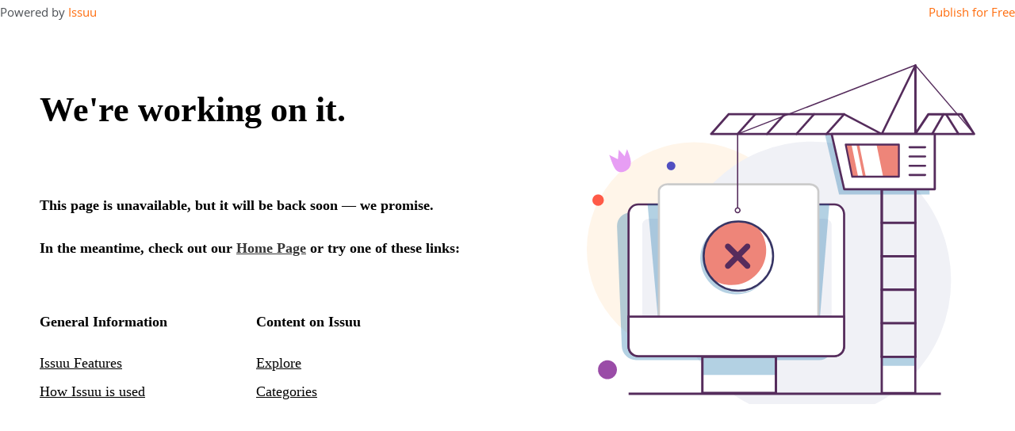

--- FILE ---
content_type: text/html; charset=UTF-8
request_url: https://hutkerarchitects.com/publication/spaces-within-spaces/
body_size: 4321
content:
<!DOCTYPE html>
<html lang="en">
<head>
    <meta charset="utf-8" />
    <meta name="MSSmartTagsPreventParsing" content="true" /><!--[if lte IE 9]><meta http-equiv="X-UA-Compatible" content="IE=Edge"/><![endif]-->
    <meta name="viewport" content="width=device-width, initial-scale=1, maximum-scale=1, user-scalable=no" />
    <title>Spaces Within Spaces - Hutker Architects</title>
    <link type="text/plain" rel="author" href="https://hutkerarchitects.com/authors.txt" />
    <link type="image/x-icon" rel="shortcut icon" href="https://hutkerarchitects.com/favicon.ico" />
    <meta name='robots' content='index, follow, max-image-preview:large, max-snippet:-1, max-video-preview:-1' />

	<!-- This site is optimized with the Yoast SEO plugin v26.7 - https://yoast.com/wordpress/plugins/seo/ -->
	<link rel="canonical" href="https://hutkerarchitects.com/publication/spaces-within-spaces/" />
	<meta property="og:locale" content="en_US" />
	<meta property="og:type" content="article" />
	<meta property="og:title" content="Spaces Within Spaces - Hutker Architects" />
	<meta property="og:url" content="https://hutkerarchitects.com/publication/spaces-within-spaces/" />
	<meta property="og:site_name" content="Hutker Architects" />
	<meta property="article:modified_time" content="2022-08-03T18:05:38+00:00" />
	<meta name="twitter:card" content="summary_large_image" />
	<script type="application/ld+json" class="yoast-schema-graph">{"@context":"https://schema.org","@graph":[{"@type":"WebPage","@id":"https://hutkerarchitects.com/publication/spaces-within-spaces/","url":"https://hutkerarchitects.com/publication/spaces-within-spaces/","name":"Spaces Within Spaces - Hutker Architects","isPartOf":{"@id":"https://hutkerarchitects.com/#website"},"datePublished":"2016-02-29T16:45:09+00:00","dateModified":"2022-08-03T18:05:38+00:00","breadcrumb":{"@id":"https://hutkerarchitects.com/publication/spaces-within-spaces/#breadcrumb"},"inLanguage":"en-US","potentialAction":[{"@type":"ReadAction","target":["https://hutkerarchitects.com/publication/spaces-within-spaces/"]}]},{"@type":"BreadcrumbList","@id":"https://hutkerarchitects.com/publication/spaces-within-spaces/#breadcrumb","itemListElement":[{"@type":"ListItem","position":1,"name":"Home","item":"https://hutkerarchitects.com/"},{"@type":"ListItem","position":2,"name":"Spaces Within Spaces"}]},{"@type":"WebSite","@id":"https://hutkerarchitects.com/#website","url":"https://hutkerarchitects.com/","name":"Hutker Architects","description":"","potentialAction":[{"@type":"SearchAction","target":{"@type":"EntryPoint","urlTemplate":"https://hutkerarchitects.com/?s={search_term_string}"},"query-input":{"@type":"PropertyValueSpecification","valueRequired":true,"valueName":"search_term_string"}}],"inLanguage":"en-US"}]}</script>
	<!-- / Yoast SEO plugin. -->


<link rel='dns-prefetch' href='//static.addtoany.com' />
<link rel="alternate" title="oEmbed (JSON)" type="application/json+oembed" href="https://hutkerarchitects.com/wp-json/oembed/1.0/embed?url=https%3A%2F%2Fhutkerarchitects.com%2Fpublication%2Fspaces-within-spaces%2F" />
<link rel="alternate" title="oEmbed (XML)" type="text/xml+oembed" href="https://hutkerarchitects.com/wp-json/oembed/1.0/embed?url=https%3A%2F%2Fhutkerarchitects.com%2Fpublication%2Fspaces-within-spaces%2F&#038;format=xml" />
<style id='wp-img-auto-sizes-contain-inline-css' type='text/css'>
img:is([sizes=auto i],[sizes^="auto," i]){contain-intrinsic-size:3000px 1500px}
/*# sourceURL=wp-img-auto-sizes-contain-inline-css */
</style>
<style id='wp-emoji-styles-inline-css' type='text/css'>

	img.wp-smiley, img.emoji {
		display: inline !important;
		border: none !important;
		box-shadow: none !important;
		height: 1em !important;
		width: 1em !important;
		margin: 0 0.07em !important;
		vertical-align: -0.1em !important;
		background: none !important;
		padding: 0 !important;
	}
/*# sourceURL=wp-emoji-styles-inline-css */
</style>
<style id='wp-block-library-inline-css' type='text/css'>
:root{--wp-block-synced-color:#7a00df;--wp-block-synced-color--rgb:122,0,223;--wp-bound-block-color:var(--wp-block-synced-color);--wp-editor-canvas-background:#ddd;--wp-admin-theme-color:#007cba;--wp-admin-theme-color--rgb:0,124,186;--wp-admin-theme-color-darker-10:#006ba1;--wp-admin-theme-color-darker-10--rgb:0,107,160.5;--wp-admin-theme-color-darker-20:#005a87;--wp-admin-theme-color-darker-20--rgb:0,90,135;--wp-admin-border-width-focus:2px}@media (min-resolution:192dpi){:root{--wp-admin-border-width-focus:1.5px}}.wp-element-button{cursor:pointer}:root .has-very-light-gray-background-color{background-color:#eee}:root .has-very-dark-gray-background-color{background-color:#313131}:root .has-very-light-gray-color{color:#eee}:root .has-very-dark-gray-color{color:#313131}:root .has-vivid-green-cyan-to-vivid-cyan-blue-gradient-background{background:linear-gradient(135deg,#00d084,#0693e3)}:root .has-purple-crush-gradient-background{background:linear-gradient(135deg,#34e2e4,#4721fb 50%,#ab1dfe)}:root .has-hazy-dawn-gradient-background{background:linear-gradient(135deg,#faaca8,#dad0ec)}:root .has-subdued-olive-gradient-background{background:linear-gradient(135deg,#fafae1,#67a671)}:root .has-atomic-cream-gradient-background{background:linear-gradient(135deg,#fdd79a,#004a59)}:root .has-nightshade-gradient-background{background:linear-gradient(135deg,#330968,#31cdcf)}:root .has-midnight-gradient-background{background:linear-gradient(135deg,#020381,#2874fc)}:root{--wp--preset--font-size--normal:16px;--wp--preset--font-size--huge:42px}.has-regular-font-size{font-size:1em}.has-larger-font-size{font-size:2.625em}.has-normal-font-size{font-size:var(--wp--preset--font-size--normal)}.has-huge-font-size{font-size:var(--wp--preset--font-size--huge)}.has-text-align-center{text-align:center}.has-text-align-left{text-align:left}.has-text-align-right{text-align:right}.has-fit-text{white-space:nowrap!important}#end-resizable-editor-section{display:none}.aligncenter{clear:both}.items-justified-left{justify-content:flex-start}.items-justified-center{justify-content:center}.items-justified-right{justify-content:flex-end}.items-justified-space-between{justify-content:space-between}.screen-reader-text{border:0;clip-path:inset(50%);height:1px;margin:-1px;overflow:hidden;padding:0;position:absolute;width:1px;word-wrap:normal!important}.screen-reader-text:focus{background-color:#ddd;clip-path:none;color:#444;display:block;font-size:1em;height:auto;left:5px;line-height:normal;padding:15px 23px 14px;text-decoration:none;top:5px;width:auto;z-index:100000}html :where(.has-border-color){border-style:solid}html :where([style*=border-top-color]){border-top-style:solid}html :where([style*=border-right-color]){border-right-style:solid}html :where([style*=border-bottom-color]){border-bottom-style:solid}html :where([style*=border-left-color]){border-left-style:solid}html :where([style*=border-width]){border-style:solid}html :where([style*=border-top-width]){border-top-style:solid}html :where([style*=border-right-width]){border-right-style:solid}html :where([style*=border-bottom-width]){border-bottom-style:solid}html :where([style*=border-left-width]){border-left-style:solid}html :where(img[class*=wp-image-]){height:auto;max-width:100%}:where(figure){margin:0 0 1em}html :where(.is-position-sticky){--wp-admin--admin-bar--position-offset:var(--wp-admin--admin-bar--height,0px)}@media screen and (max-width:600px){html :where(.is-position-sticky){--wp-admin--admin-bar--position-offset:0px}}

/*# sourceURL=wp-block-library-inline-css */
</style>
<style id='classic-theme-styles-inline-css' type='text/css'>
/*! This file is auto-generated */
.wp-block-button__link{color:#fff;background-color:#32373c;border-radius:9999px;box-shadow:none;text-decoration:none;padding:calc(.667em + 2px) calc(1.333em + 2px);font-size:1.125em}.wp-block-file__button{background:#32373c;color:#fff;text-decoration:none}
/*# sourceURL=/wp-includes/css/classic-themes.min.css */
</style>
<link rel='stylesheet' id='cookie-notice-front-css' href='https://hutkerarchitects.com/wp-content/plugins/cookie-notice/css/front.min.css?ver=2.5.11' type='text/css' media='all' />
<link rel='stylesheet' id='style-css' href='https://hutkerarchitects.com/ui/css/style.css?v=082034' type='text/css' media='all' />
<link rel='stylesheet' id='addtoany-css' href='https://hutkerarchitects.com/wp-content/plugins/add-to-any/addtoany.min.css?ver=1.16' type='text/css' media='all' />
<script type="text/javascript" id="addtoany-core-js-before">
/* <![CDATA[ */
window.a2a_config=window.a2a_config||{};a2a_config.callbacks=[];a2a_config.overlays=[];a2a_config.templates={};

//# sourceURL=addtoany-core-js-before
/* ]]> */
</script>
<script type="text/javascript" defer src="https://static.addtoany.com/menu/page.js" id="addtoany-core-js"></script>
<script type="text/javascript" src="https://hutkerarchitects.com/ui/js/jquery.js" id="jquery-js"></script>
<script type="text/javascript" defer src="https://hutkerarchitects.com/wp-content/plugins/add-to-any/addtoany.min.js?ver=1.1" id="addtoany-jquery-js"></script>
<script type="text/javascript" id="cookie-notice-front-js-before">
/* <![CDATA[ */
var cnArgs = {"ajaxUrl":"https:\/\/hutkerarchitects.com\/wp-admin\/admin-ajax.php","nonce":"5fc966189e","hideEffect":"fade","position":"bottom","onScroll":true,"onScrollOffset":100,"onClick":true,"cookieName":"cookie_notice_accepted","cookieTime":2592000,"cookieTimeRejected":2592000,"globalCookie":false,"redirection":false,"cache":true,"revokeCookies":false,"revokeCookiesOpt":"automatic"};

//# sourceURL=cookie-notice-front-js-before
/* ]]> */
</script>
<script type="text/javascript" src="https://hutkerarchitects.com/wp-content/plugins/cookie-notice/js/front.min.js?ver=2.5.11" id="cookie-notice-front-js"></script>
<script type="text/javascript" src="https://hutkerarchitects.com/ui/js/modernizr.js" id="modernizr-js"></script>
<link rel="https://api.w.org/" href="https://hutkerarchitects.com/wp-json/" /><link rel='shortlink' href='https://hutkerarchitects.com/?p=2735' />
<!-- Global site tag (gtag.js) - Google Analytics -->
<script async src="https://www.googletagmanager.com/gtag/js?id=G-J60PWZYC6F"></script>
<script>
  window.dataLayer = window.dataLayer || [];
  function gtag(){dataLayer.push(arguments);}
  gtag('js', new Date());

  gtag('config', 'G-J60PWZYC6F');
</script>		<style type="text/css" id="wp-custom-css">
			/*transition: transform 10s ease-out;
transform: translate(-10%, 0) translate3d(0, 0, 0) scale(1.2);*/

.gform_footer {float: right; position: relative; z-index: 10; display: inline-block;margin: -55px 0 0 5px;}
input[type=submit] { font-size: 14px; line-height: 20px; color: #767676; vertical-align: middle;background: none; border:none;padding-right: 30px;}
.gform_footer:after { content: 'a'; position: absolute; margin: 0 0 0 5px; color: #F37D1F;  font: normal 20px/20px 'hutker'; vertical-align: top; top: -2px; display: inline-block; transition: .2s; right: 0;top: 50%; transform: translateY(-50%);z-index:-1;}
input[type=submit]:hover{ color: #4b4f54; }

@media (max-width: 900px) {	
	#cookie-notice .cookie-notice-container {
		width: auto;
	}
}

.issuuembed,
:where(p, div):has(>iframe[src*="e.issuu.com"]) {
	width: 100% !important;
	position: relative;
	/*         padding-top: max(43.35%,326px) !important; */
	padding-top:603px !important;
	height: 0 !important;
	margin:0;
	min-height:0;
}
:is(p, div):has(>iframe[src*="e.issuu.com"])+p {display:none;}
iframe[src*="e.issuu.com"] {
	position: absolute;
	border: none;
	width: 100% !important;
	height: 100% !important;
	min-height:0;
	left: 0;
	right: 0;
	top: 0;
	bottom: 0;
}

/* News Articles Pagination Styling */
.news-pagination {
	margin: 40px 0 20px;
	text-align: center;
	font-size: 16px;
}

.news-pagination .page-numbers {
	display: inline-block;
	padding: 8px 16px;
	margin: 0 2px;
	border: 1px solid #ddd;
	text-decoration: none;
	color: #333;
	transition: all 0.3s ease;
}

.news-pagination .page-numbers:hover {
	background: #fff;
	color:#ff6600;
	border-color: #ff6600;
}

.news-pagination .current {
	background: #ff6600;
	color: #fff;
	border-color: #ff6600;
}

.news-pagination .dots {
	border: none;
	padding: 8px 5px;
}		</style>
		</head>
<body class="wp-singular publication-template-default single single-publication postid-2735 wp-theme-Hutker cookies-not-set chrome">


<div data-url="https://issuu.com/hutkerarchitects/docs/fine_homebuilding_spaces_within_spa/1" style="width: 500px; height: 158px;" class="issuuembed"></div>
<p><script type="text/javascript" src="//e.issuu.com/embed.js" async="true"></script></p>

</body>
</html>
<!--
Performance optimized by W3 Total Cache. Learn more: https://www.boldgrid.com/w3-total-cache/?utm_source=w3tc&utm_medium=footer_comment&utm_campaign=free_plugin

Object Caching 30/43 objects using Redis
Page Caching using Redis 
Database Caching 1/11 queries in 0.004 seconds using Redis

Served from: hutkerarchitects.com @ 2026-01-19 20:20:34 by W3 Total Cache
-->

--- FILE ---
content_type: text/css
request_url: https://hutkerarchitects.com/ui/css/style.css?v=082034
body_size: 17451
content:
/* ========================================================================= */
/* !RESETS AND DEFAULTS */
/* ========================================================================= */

    html,body,div,object,iframe,h1,h2,h3,h4,h5,h6,p,blockquote,pre,abbr,address,cite,code,del,dfn,img,ins,kbd,q,samp,var,hr,acronym,dl,dt,dd,ol,ul,li,pre,fieldset,form,label,legend,table,caption,tbody,tfoot,thead,tr,th,td,article,aside,canvas,details,figcaption,figure,footer,header,hgroup,menu,nav,section,summary,time,mark,audio,video{border:0;outline:0;font-style:normal;font-weight:400;font-size:100%;vertical-align:baseline;margin:0;padding:0;-webkit-text-size-adjust:100%;}em,strong,b,i,a,span,sub,sup,small{border:0;outline:0;font-size:100%;vertical-align:baseline;margin:0;padding:0}a:focus{outline:0}:focus,:active{outline:none;outline:0}::-moz-focus-inner{outline:none}article,aside,details,figcaption,figure,footer,header,hgroup,menu,nav,section{display:block}li{list-style:none}a{text-decoration:none}blockquote:before,blockquote:after,q:before,q:after{content:""}table{border-collapse:collapse;border-spacing:0}hr{display:block;height:1px;border-top:1px solid #000;color:#000}input,select{vertical-align:middle;}sub{vertical-align:sub;font-size:smaller;line-height:0px}sup{vertical-align:super;font-size:smaller;line-height:0px}input,button,textarea,select,label,img{display:inline-block;}input,button,textarea,select,optgroup,option{font-family:inherit;font-size:inherit;font-style:inherit;font-weight:inherit;}input,button,textarea,select{-webkit-appearance: none;}textarea{resize:none;}button,a span{cursor:pointer}button{border:0;text-align:center;}button::-moz-focus-inner{padding:0;border:0;}table{table-layout:fixed;}a[href^=tel]{ color:inherit;}
    #no_ie6 { width: 100%; height: 40px; overflow: hidden; border-bottom: 2px solid #000; }
    /* != FONT SMOOTHING */ body,input,button,textarea{-webkit-font-smoothing:antialiased;-moz-osx-font-smoothing: grayscale;}
    /* * { box-sizing: border-box;} */
    /* != .clearfix - CLEAR ELEMENTS */ .clear{clear: both;} .clearfix:after{visibility:hidden;display:block;font-size:0;content:" ";clear:both;height:0;} .clearfix{display:inline-table;} * html .clearfix{height:1%;}/* Hides from IE-mac \*/ .clearfix{display:block;}/* Hides from IE-mac \*/ * html .clearfix{zoom:1;}/* IE6 */ *:first-child+html .clearfix{zoom:1;}/* IE7 */
    /* != .wordwrap - CONTINUE LONG URLS/WORDS ON NEXT LINE */ .wordwrap{white-space:pre;white-space:pre-wrap;white-space:pre-line;white-space:-pre-wrap;white-space:-o-pre-wrap;white-space:-moz-pre-wrap;word-wrap:break-word;}

/* ========================================================================= */
/* !FONTS (@fontface generated with FontSpring Syntax formatting */
/* ========================================================================= */

/* != Open Sans ====================================== */

    @font-face { font-family: 'OpenSans';
        src: url('../fonts/Open-Sans/OpenSans-Light-webfont.eot');
        src: url('../fonts/Open-Sans/OpenSans-Light-webfont.eot?#iefix') format('embedded-opentype'), url('../fonts/Open-Sans/OpenSans-Light-webfont.woff') format('woff'), url('../fonts/Open-Sans/OpenSans-Light-webfont.ttf') format('truetype'), url('../fonts/Open-Sans/OpenSans-Light-webfont.svg#OpenSansLight') format('svg');
        font-weight: 300; font-style: normal;}

    @font-face { font-family: 'OpenSans';
        src: url('../fonts/Open-Sans/OpenSans-LightItalic-webfont.eot');
        src: url('../fonts/Open-Sans/OpenSans-LightItalic-webfont.eot?#iefix') format('embedded-opentype'), url('../fonts/Open-Sans/OpenSans-LightItalic-webfont.woff') format('woff'), rl('../fonts/Open-Sans/OpenSans-LightItalic-webfont.ttf') format('truetype'), url('../fonts/Open-Sans/OpenSans-LightItalic-webfont.svg#OpenSansLightItalic') format('svg');
        font-weight: 300; font-style: italic; }

    @font-face {  font-family: 'OpenSans';
        src: url('../fonts/Open-Sans/OpenSans-Regular-webfont.eot');
        src: url('../fonts/Open-Sans/OpenSans-Regular-webfont.eot?#iefix') format('embedded-opentype'), url('../fonts/Open-Sans/OpenSans-Regular-webfont.woff') format('woff'), url('../fonts/Open-Sans/OpenSans-Regular-webfont.ttf') format('truetype'), url('../fonts/Open-Sans/OpenSans-Regular-webfont.svg#OpenSansRegular') format('svg');
        font-weight: 400; font-style: normal; }

    @font-face { font-family: 'OpenSans';
        src: url('../fonts/Open-Sans/OpenSans-Italic-webfont.eot');
        src: url('../fonts/Open-Sans/OpenSans-Italic-webfont.eot?#iefix') format('embedded-opentype'), url('../fonts/Open-Sans/OpenSans-Italic-webfont.woff') format('woff'), url('../fonts/Open-Sans/OpenSans-Italic-webfont.ttf') format('truetype'), url('../fonts/Open-Sans/OpenSans-Italic-webfont.svg#OpenSansItalic') format('svg');
        font-weight: 400; font-style: italic; }

    @font-face { font-family: 'OpenSans';
        src: url('../fonts/Open-Sans/OpenSans-Semibold-webfont.eot');
        src: url('../fonts/Open-Sans/OpenSans-Semibold-webfont.eot?#iefix') format('embedded-opentype'), url('../fonts/Open-Sans/OpenSans-Semibold-webfont.woff') format('woff'), url('../fonts/Open-Sans/OpenSans-Semibold-webfont.ttf') format('truetype'), url('../fonts/Open-Sans/OpenSans-Semibold-webfont.svg#OpenSansSemibold') format('svg');
        font-weight: 500; font-style: normal; }

    @font-face { font-family: 'OpenSans';
        src: url('../fonts/Open-Sans/OpenSans-SemiboldItalic-webfont.eot');
        src: url('../fonts/Open-Sans/OpenSans-SemiboldItalic-webfont.eot?#iefix') format('embedded-opentype'), url('../fonts/Open-Sans/OpenSans-SemiboldItalic-webfont.woff') format('woff'), url('../fonts/Open-Sans/OpenSans-SemiboldItalic-webfont.ttf') format('truetype'), url('../fonts/Open-Sans/OpenSans-SemiboldItalic-webfont.svg#OpenSansSemiboldItalic') format('svg');
        font-weight: 500; font-style: italic; }

    @font-face { font-family: 'OpenSans';
        src: url('../fonts/Open-Sans/OpenSans-Bold-webfont.eot');
        src: url('../fonts/Open-Sans/OpenSans-Bold-webfont.eot?#iefix') format('embedded-opentype'), url('../fonts/Open-Sans/OpenSans-Bold-webfont.woff') format('woff'), url('../fonts/Open-Sans/OpenSans-Bold-webfont.ttf') format('truetype'), url('../fonts/Open-Sans/OpenSans-Bold-webfont.svg#OpenSansBold') format('svg');
        font-weight: 600; font-style: normal; }

    @font-face { font-family: 'OpenSans';
        src: url('../fonts/Open-Sans/OpenSans-BoldItalic-webfont.eot');
        src: url('../fonts/Open-Sans/OpenSans-BoldItalic-webfont.eot?#iefix') format('embedded-opentype'), url('../fonts/Open-Sans/OpenSans-BoldItalic-webfont.woff') format('woff'), url('../fonts/Open-Sans/OpenSans-BoldItalic-webfont.ttf') format('truetype'), url('../fonts/Open-Sans/OpenSans-BoldItalic-webfont.svg#OpenSansBoldItalic') format('svg');
        font-weight: 600; font-style: italic; }

    @font-face { font-family: 'OpenSans';
        src: url('../fonts/Open-Sans/OpenSans-ExtraBold-webfont.eot');
        src: url('../fonts/Open-Sans/OpenSans-ExtraBold-webfont.eot?#iefix') format('embedded-opentype'), url('../fonts/Open-Sans/OpenSans-ExtraBold-webfont.woff') format('woff'), url('../fonts/Open-Sans/OpenSans-ExtraBold-webfont.ttf') format('truetype'), url('../fonts/Open-Sans/OpenSans-ExtraBold-webfont.svg#OpenSansExtrabold') format('svg');
        font-weight: 700;  font-style: normal; }

    @font-face { font-family: 'OpenSans';
        src: url('../fonts/Open-Sans/OpenSans-ExtraBoldItalic-webfont.eot');
        src: url('../fonts/Open-Sans/OpenSans-ExtraBoldItalic-webfont.eot?#iefix') format('embedded-opentype'), url('../fonts/Open-Sans/OpenSans-ExtraBoldItalic-webfont.woff') format('woff'), url('../fonts/Open-Sans/OpenSans-ExtraBoldItalic-webfont.ttf') format('truetype'), url('../fonts/Open-Sans/OpenSans-ExtraBoldItalic-webfont.svg#OpenSansExtraboldItalic') format('svg');
        font-weight: 700; font-style: italic; }




/* ========================================================================= */
/* !STYLES */
/* ========================================================================= */

    html, body { background: #fff; font: 400 15px/1.6 "OpenSans", Arial, Helvetica, sans-serif; color: #4b4f54; min-height: 100%; -webkit-user-select:none !important; -webkit-touch-callout:none !important; }

    body.single-publication {/* background: #4b4f54; */width: 100%; height: 100%;  }

/* != SELECTION STYLES (Leaving these blank will show no indication of text selection) ===== */
/*
    ::selection         { background: #aaa; color: #fff; }
    ::-moz-selection    { background: #aaa; color: #fff; }
    ::-webkit-selection { background: #aaa; color: #fff; }
*/

/* != ICON FONT DECLARATION ===== */

    @font-face{font-family:"hutker";src:url(../fonts/Hutker/hutker.eot);src:url(../fonts/Hutker/hutker.eot?#iefix) format("embedded-opentype"),url(../fonts/Hutker/hutker.woff) format("woff"),url(../fonts/Hutker/hutker.ttf) format("truetype"),url(../fonts/Hutker/hutker.svg#hutker) format("svg");font-weight:400;font-style:normal}
    [data-icon]:before{font-family:"hutker"!important;content:attr(data-icon);font-style:normal!important;font-weight:400!important;font-variant:normal!important;text-transform:none!important;speak:none;line-height:1;-webkit-font-smoothing:antialiased;-moz-osx-font-smoothing:grayscale}
    [class^="icon-"]:before,[class*=" icon-"]:before{font-family:"hutker"!important;font-style:normal!important;font-weight:400!important;font-variant:normal!important;text-transform:none!important;speak:none;line-height:1;-webkit-font-smoothing:antialiased;-moz-osx-font-smoothing:grayscale}
    .icon-right:before { content: "a"; }
    .icon-up:before { content: "b"; }
    .icon-left:before { content: "c"; }
    .icon-down:before { content: "d"; }
    .icon-menu:before { content: "e"; }
    .icon-youtube:before { content: "f"; }
    .icon-twitter:before { content: "g"; }
    .icon-rss:before { content: "h"; }
    .icon-linkedin:before { content: "i"; }
    .icon-facebook:before { content: "j"; }
    .icon-google:before { content: "k"; }
    .icon-close:before { content: "l"; }
    .icon-email:before { content: "m"; }
    .icon-search:before { content: "n"; }
    .icon-instagram:before { content: "o"; }
    .icon-pinterest:before { content: "p"; }
    .icon-flickr:before { content: "q"; }
    .icon-yelp:before { content: "r"; }


/* != DEFAULT WORDPRESS STYLES = USE AS NEEDED = .wp-caption = .wp-caption-dd = .wpGallery = .shutter = .shutterset ==== */

    .aligncenter { display: block; margin: 25px auto; }
    .alignleft { float: left; margin: 0 25px 25px 0; }
    .alignright { float: right; margin: 0 0 25px 25px; }
    .alignnone { display: inline-block; }

/* != LAYOUT STYLES ===== */

    h1 { font-size: 0; }
    h2 { font: 500 38px/1.2 'sweet-sans-pro', 'OpenSans'; color: #ff6c0c; margin: 20px 0 10px 0;  text-align: center;  text-transform: uppercase; }
    h3 { font: 500 22px/1.3 'sweet-sans-pro', 'OpenSans'; /*color: #000; */margin: 20px 0 10px 0;text-transform: uppercase; }
    h4 { font: 500 18px/1.5 'sweet-sans-pro', 'OpenSans'; /*color: #000;*/ margin: 20px 0 10px 0;  text-transform: uppercase; }
    h4 span { font: 300 10px/1.2 'OpenSans'; /*color: #000;*/ text-transform: uppercase;  display: block; }
    h5 { font: 500 30px/1.2 'sweet-sans-pro', 'OpenSans'; color: #F27B1F; margin: 20px 0; text-transform: uppercase;  }
    h5 span { font: 300 12px/1.2 'OpenSans'; color: #B1B1B1; position: relative; top: -15px; }
    p { margin: 0 0 20px 0; }
    hr { height: 1px; border: none; background: #D7D7D7; color: #D7D7D7; margin: 10px 0 30px 0; }
    blockquote { font: 300 22px/1.4 'OpenSans'; text-align: center; position: relative; }
    blockquote:after  { content: '”'; position: absolute; margin: -10px 0 0 5px; /*top: -10px;*/ /*right: -20px;*/ opacity: .3; font-size: 56px; font-family: Arial, Helvetica, sans-serif;}
    blockquote:before { content: '“'; position: absolute; top: -10px;/*left: -20px;*/ margin: 0 0 0 -25px; opacity: .3; font-size: 56px; font-family: Arial, Helvetica, sans-serif;}
    cite  { font-size: 10px; font-weight: 400; display: block; ine-height: 1.2; margin: 20px 0; text-align: center; }
    cite strong{ font-size: 12px; font-weight: 500; }
    a { color: #ff6c0c; }
    a:hover { color: #4b4f54; }

    img { max-width: 100%; -webkit-user-select:none !important; -webkit-touch-callout:none !important; }

    .continue { font-size: 0; line-height: 1em; color: #F37D1F; margin: 0 0 0 5px; display: inline-block; vertical-align: middle; }
    .continue:after { content: 'a'; position: relative; font: normal 20px/20px 'hutker'; vertical-align: middle; top: 0; display: inline-block; transition: .2s; }
    .continue.white:after { color: #fff; }
    .continue:hover { color: #4b4f54; }
    .continue.text { font-size: 14px; vertical-align: middle; }
    .continue.text:after { position: static; margin: 0 0 0 5px; }
    .continue.big:after { font: normal 30px/30px 'hutker';  }

    a.more { text-transform: uppercase; font: 400 12px/1 'OpenSans'; margin: 30px 0; display: inline-block; }

	a.btn { display: inline-block; margin-top: 10px; font-family: 'sweet-sans-pro'; text-transform: uppercase; font-size: 19px; }
	a.btn:after { content: 'a'; font: normal 20px/20px 'hutker'; text-transform: none; vertical-align: middle; display: inline-block; margin-left: 5px; position: relative; top: -2px; }

    #logo-text { display: none; float: left; padding: 35px 0 0 75px; position: absolute; z-index: 100; }
    #logo-text a { display: block; text-indent: -9000px; background: url(../images/logo-text.png) no-repeat 0 0; width: 200px; height: 50px; background-size: contain; }
    .home #logo-text,
    .single-project #logo-text { display: block; }

    /*#header { background: #fff; box-shadow: 0 0 5px rgba(0,0,0,.2); position: fixed; top: 0; left: 0; width: 60px; height: 100%; z-index: 999; }*/
    /*#header { left: 0; transition: .2s; }*/
    /*#header.hidden { left: -65px; transition: .2s; }*/
    /*a.toggle-header { position: fixed; width: 30px; height: 100%;  left: 0; top: 0; z-index: 99;}*/

        #header { background: #fff; box-shadow: 0 -2px 2px rgba(0,0,0,.2); /*box-shadow: 0 0 5px rgba(0,0,0,.2);*/ position: fixed; top: 0; left: 0; bottom: 0; width: 60px;  z-index: 999; }
        body { position: relative;}

    #logo { margin: 0; padding: 30px 0; border-bottom: 1px solid #F0F0F0; }
    #logo a { display: block; margin: 0 auto; text-indent: -9000px; background: url(../images/logo-icon.png) no-repeat 0 0; width: 36px; height: 36px; background-size: contain; }

    #alert { background: rgba(251,107,34,.95); position: fixed; bottom: 0; left: 0; width: 100%; z-index: 10; text-align: center; color: #fff; padding: 30px 0;  font-size: 18px; }
    #alert .wrap { position: relative;}
    #alert h6 { font-size: 28px; font-weight: 400; }
    #alert p span {word-wrap: nowrap; display: inline-block; }
    #alert span.icon-close { position: absolute; font-size: 18px; top: -20px; right: 10px; border: 1px solid #fff; border-radius: 50%; display: inline-block; padding: 3px 0 0 0; width: 30px; height: 27px; cursor: pointer; text-align: center; }


    .wrap { width: 100%; max-height: 100%; margin: 0 auto; box-sizing: border-box; padding: 0 20px 0 80px;  /*padding: 0 20px 0 20px;*/ }
    .content-area .wrap { width: 1240px; max-width: 100%; }
    .featured.wrap { width: 1240px; max-width: 100%; }

    #nav-container { margin: 0; padding: 0; position: relative;  }
    #nav-container .nav-toggle { vertical-align: middle; display: inline-block; padding: 22px 15px; cursor: pointer; height: 50px; box-sizing: border-box; width: 100%; background: none; border-bottom: 1px solid #F0F0F0; position: relative; }
    #nav-container .nav-toggle:after { content: 'Menu'; color: #c3c3c3; text-transform: uppercase; font-size: 12px; font-weight: 600; position: absolute; top: 100%; padding: 5px; text-align: center; left: 50%; transform: translateX(-50%); }
    #nav-container .nav-toggle span,
    #nav-container .nav-toggle span:before,
    #nav-container .nav-toggle span:after { cursor: pointer; border-radius: 5px; height: 4px; width: 30px; background: #C7C7C7; position: absolute; display: block; content: ''; }
    #nav-container .nav-toggle span:before { top: -8px; }
    #nav-container .nav-toggle span:after { bottom: -8px; }
    #nav-container.open .nav-toggle,
    .no-touch #nav-container:hover .nav-toggle { box-shadow: 0 0 20px rgba(0,0,0,.2); border-bottom: 1px solid #D8D8D8 }
/*    #nav-container.open .nav-toggle span,
    #nav-container.open .nav-toggle span:before,
    #nav-container.open .nav-toggle span:after,
    #nav-container:hover .nav-toggle span,
    #nav-container:hover .nav-toggle span:before,
    #nav-container:hover .nav-toggle span:after { background: #ff6c0c; }*/
    #nav-container #nav { display: none; position: absolute; top: 0; left: 60px; background: #fff; box-shadow: 0 0 20px rgba(0,0,0,.2); z-index: 0; width: 225px;  }
    #nav-container #nav li { border-top: 1px solid #EEEEEE; }
    #nav-container #nav li:first-child { border: none; }
    #nav-container #nav li a { font-size: 12px; height: 49px; display: block; text-transform: uppercase; color: #767676;  padding: 0 20px; line-height: 49px; }
    #nav-container #nav li a:hover { color: #ff6c0c; }
    #nav-container #nav li.current-page-item a { background: #EEEEEE; color: #A8A8A8; }
    #nav-container.open #nav:before,
    .no-touch #nav-container #nav:before { background: #fff; position: absolute; width: 10px; right: 100%; height: 48px; content: ''; display: block; top: 1px; }
    #nav-container.open #nav,
    .no-touch #nav-container:hover #nav { display: block; }




    #nav-container li form { height: 29px; box-sizing: border-box; margin: 10px 20px; background: #EDEDED; padding: 0; border-radius: 30px;  }
    #nav-container li form:before { content: 'n'; font: normal 13px/29px 'hutker'; margin: 0 0 0 10px; width: 10px;  position: absolute; z-index: 0;}
    #nav-container li form .search { display: block; border: none; background: none; height: 29px; line-height: 29px; box-sizing: border-box; position: relative; z-index: 1; padding: 0 0 0 30px; vertical-align: middle; font-size: 12px; color: #767676 }

    #media-nav { text-align: center; padding: 10px 0 }
    #media-nav a { display: block; padding: 2px 0; font: 600 11px/1.3 'OpenSans'; text-transform: uppercase; color: #C7C7C7; }
    #media-nav a.current-menu-item,
    #media-nav a:hover { color: #EF7A30; }

    #banner { height: 100vh; position: relative; overflow: hidden; width: 100%; }
    #slideshow { height: 100vh; z-index: 0; }
    #slideshow:after { content: ''; position: absolute; width: 100%; height: 10%; bottom: 0; z-index: 100; /*background-color: rgba(0,0,0,0);
        background: -moz-linear-gradient(top, rgba(0,0,0,0) 0, rgba(0,0,0,.2) 100%);
        background: -webkit-gradient(linear, left top, left bottom, color-stop(0,rgba(0,0,0,0)), color-stop(100%,rgba(0,0,0,.2)));
        background: -webkit-linear-gradient(top, rgba(0,0,0,0) 0,rgba(0,0,0,.2) 100%);
        background: -o-linear-gradient(top, rgba(0,0,0,0) 0,rgba(0,0,0,.2) 100%);
        background: -ms-linear-gradient(top, rgba(0,0,0,0) 0,rgba(0,0,0,.2) 100%);
        background: linear-gradient(to bottom, rgba(0,0,0,0) 0,rgba(0,0,0,.2) 100%);
        filter: progid:DXImageTransform.Microsoft.gradient( startColorstr='rgba(0,0,0,0)', endColorstr='rgba(0,0,0,.2)',GradientType=0 );*/  }

    .slide { height: 100vh; width: 100%; background-repeat: none; background-size: cover; background-position: 50% 50%; }
    #slideshow-nav-container{ position: absolute; bottom: 20px; width: 100%; }
    #slideshow-nav { position: absolute;  right: 20px; }
    #slideshow-nav span { display: inline-block; font-size: 0; width: 10px; height: 10px; margin: 0 0 0 5px; border: 1px solid #fff; border-radius: 50%;  }
    #slideshow-nav span.cycle-pager-active { background: #fff; }

    #banner h3 { position: absolute; bottom: 0; color: #fff; font: 300 32px/1 'OpenSans'; letter-spacing: -.75px; }

    #slideshow-nav-container a.icon-down { font-size: 40px; color: #fff; display: block; margin: 0 auto; width: 40px; line-height: 30px; opacity: .4; -webkit-transition: .2s; transition: .2s;  }
    #slideshow-nav-container a.icon-down:hover { opacity: 1 }

    #banner-image { height: 100vh; width: 100%; background-repeat: none; background-size: cover; background-position: 50% 50%; position: absolute; z-index: 0; }
    #banner-image:after { position: absolute;top: 0; left: 0; content: ''; background-color: rgba(0,0,0,.5); z-index: 1; width: 100%; height: 100%; }
    #banner-image.no-overlay:after { display: none; }
    #banner-image-text { z-index: 1; text-align: center; margin: 0 auto; width: 60%; position: absolute; top: 50%; left: 50%; -webkit-transform: translate(-50%, -50%); -ms-transform: translate(-50%, -50%); -moz-transform: translate(-50%, -50%); transform: translate(-50%, -50%);}
    #banner-image-text h2 { color: #fff;  font-size: 48px;}
    #banner-image-text p { color: #fff; font-size: 18px; }

    #banner.careers-banner { height: 75vh; }
    #banner.careers-banner #slideshow {height: 75vh; }
    #banner.careers-banner #banner-image { height:75vh; }







/*    .process-banner { height: 100vh; position: relative; overflow: hidden; width: 100%; }
    .process-banner-image { height: 100vh; width: 100%; background-repeat: none; background-size: cover; background-position: 50% 50%; position: absolute; z-index: 0; }
*/
    .process-banner { position: relative; width: 100%; padding-bottom: 37.3%; /*HEIGHT/WIDTH*/ height: 0; overflow: hidden;  margin: 0 0 0 30px;}
    .process-banner-image { height: 100%; width: 100%; position: absolute; background-repeat: none; background-size: cover; background-position: 50% 50%; z-index: 0; }
    .process-banner-image:after { position: absolute;top: 0; left: 0; content: ''; /*background-color: rgba(0,0,0,.5);*/ z-index: 1; width: 100%; height: 100%; }
    .process-banner-image-text { z-index: 1; text-align: center; margin: 0 auto; width: 60%; position: relative; padding: 10% 0 0 0; }
    .process-banner-image-text h2 { color: #fff; font-weight: 300; font-size: 48px;}
    .process-banner-image-text p { color: #fff;  font-size: 18px;  line-height: 1.2}
        .process-banner-image-text.align-center { padding: 0; position: absolute; top: 50%; left: 50%; -webkit-transform: translate(-50%, -50%); -moz-transform: translate(-50%, -50%); -ms-transform: translate(-50%, -50%); transform: translate(-50%, -50%);}
        .process-banner-image-text.align-bottom { position: absolute;  bottom: 10%; left: 0; width: 100%; padding: 0 20px 0 80px; box-sizing: border-box; text-align: center; }








    .content-area { padding: 30px 0; }
    .home #content-start.content-area { padding: 30px 0 0 0; }
    .content-main { float: left; width: 64%; padding: 20px 0 0 0; }
    .content-main :first-child { margin-top: 0; }

    .content-main ul { margin: 20px 0 20px 30px; }
    .content-main ul li { position: relative; padding-left: 10px; margin: 0 0 5px 0; }
    .content-main ul li:before { content: '•'; position: absolute; left: 0; }
    .content-main ol { counter-reset:li; margin: 20px 0 20px 30px; }
    .content-main ol li { position: relative; padding-left: 20px; margin: 0 0 5px 0;  }
    .content-main ol li:before { content:counter(li) '. '; counter-increment: li; position: absolute; left: 0; }

    .content-sub { float: right; width: 32%; padding: 20px 0 0 0; }
    .content-sub img { width: 100%; }

    .content-main-right .content-main { float: right; }
    .content-main-right .content-sub { float: left; }

    .intro { text-align: center; max-width: 960px; margin: 0 auto; padding: 20px 0;}
    .intro p { font: 300 22px/1.5 'OpenSans'; }


    #intro-tabs p { font: 300 18px/1.4 'OpenSans'; /*color: #000;*/text-align: center;  }
	#main_content .content-area:first-child p:first-child:first-letter { color: #ff6600; font-size: 200%; line-height: 1em; }
    .content-full { text-align: center;}
    .content-full p{ font-size: 22px; font-weight: 300; /*color: #000;*/ text-align: center; }
	.more-news { text-align: center; padding: 15px 0; border-top: 2px solid #d6d6d6; font-size: 17px; border-bottom: 2px solid #d6d6d6; }
	.more-news a { color:#8c8c8c; }
	.single-news-article .date-single .addtoany_shortcode { margin-top:30px; }
	.single-news-article .date-single .addtoany_shortcode a { display:block; width:25px; height:25px; margin:0 0 15px !important; padding:0 !important; }
	.single-news-article .date-single .addtoany_shortcode a.a2a_button_twitter { background:url('/wp-content/uploads/twittergray-1.png'); background-size:contain; background-repeat:no-repeat; background-position:center center;}
	.single-news-article .date-single .addtoany_shortcode a.a2a_button_facebook { background:url('/wp-content/uploads/fbgray-1.png'); background-size:contain; background-repeat:no-repeat; background-position:center center;}
	.single-news-article .date-single .addtoany_shortcode a span { display:none; }
	.single-news-article .date-single { position:absolute; left:0; top:0; }
	.single-news-article p { text-align:left; }
	.single-news-article p.pmonth { color:#000; text-align: center; margin: 0; font-size: 18px; line-height: 1.5em; }
	.single-news-article p.pday { color:#000; font-weight: normal; text-align: center; margin: 0; font-size: 30px; line-height: 1em; }
	.single-news-article h2, .single-news-article h3 { text-align:left; }
	.single-news-article h3, .single-news-article h6 { color:#8c8c8c; text-align:left; }
    .content-main h2 { text-align: left; }

    .resp-tabs-list { font-size: 0; text-align: center; border-bottom: 1px solid #D7D7D7; }
    .resp-tabs-list li { font-size: 14px; padding: 0 20px 5px 20px; text-transform: uppercase; color: #767676;      /**/ display:inline-block; list-style: none; cursor: pointer; }
    .resp-tabs-list li:hover { color: #F07B2D; }
    .resp-tabs-list li.resp-tab-active { color: #F07B2D; position: relative; }
    .resp-tabs-list li.resp-tab-active:before { content: ''; border: 10px solid transparent; border-top: 10px solid #fff; width: 0; left: 50%; top: 100%; display: block; margin: 0 0 0 -10px;  position: absolute; z-index: 1; }
    .resp-tabs-list li.resp-tab-active:after { content: ''; border: 11px solid transparent; border-top: 11px solid #D7D7D7; width: 0; left: 50%; top: 100%; display: block; margin: 0 0 0 -11px;  position: absolute; z-index: 0; }

    .resp-tabs-container { padding: 30px 0 0 0; }

    h6.resp-accordion{ display: none;}

    .resp-tab-content{display:none;}
    .resp-content-active,.resp-accordion-active{display:block}
    .resp-tab-content{}
        h2.resp-accordion{cursor:pointer;display:none}
    h2.resp-tab-active{}
    h2.resp-tab-title:last-child{}
    /*-----------Vertical tabs-----------*/
    .resp-vtabs ul.resp-tabs-list{float:left;}
    .resp-vtabs .resp-tabs-list li{display:block;cursor:pointer;float:none}
    .resp-vtabs .resp-tabs-container{float:left;clear:none}
    .resp-vtabs .resp-tab-content{}
    .resp-vtabs li.resp-tab-active{position:relative;z-index:1;}
    .resp-arrow{width:0;height:0;float:right;}
    h2.resp-tab-active span.resp-arrow{}
    /*-----------Accordion styles-----------*/
    h2.resp-tab-active{}
    .resp-easy-accordion h2.resp-accordion{display:block}
    .resp-easy-accordion .resp-tab-content{}
    .resp-easy-accordion .resp-tab-content:last-child{}
    .resp-jfit{width:100%;margin:0}
    .resp-tab-content-active{display:block}
    h2.resp-accordion:first-child{}
    /*Here your can change the breakpoint to set the accordion, when screen resolution changed*/


    /*  Owl Carousel - Animate Plugin*/
    .owl-carousel .animated { -webkit-animation-duration: 1000ms; animation-duration: 1000ms; -webkit-animation-fill-mode: both; animation-fill-mode: both; }
    .owl-carousel .owl-animated-in { z-index: 0; }
    .owl-carousel .owl-animated-out { z-index: 1; }
    .owl-carousel .fadeOut { -webkit-animation-name: fadeOut; animation-name: fadeOut; }
    @-webkit-keyframes fadeOut {
        0% { opacity: 1; }
        100% { opacity: 0; }
    }
    @keyframes fadeOut {
        0% { opacity: 1; }
        100% { opacity: 0; }
    }

    /*  Owl Carousel - Auto Height Plugin*/
    .owl-height { -webkit-transition: height 500ms ease-in-out; -moz-transition: height 500ms ease-in-out; -ms-transition: height 500ms ease-in-out; -o-transition: height 500ms ease-in-out; transition: height 500ms ease-in-out; }

    /*  Core Owl Carousel CSS File */
    .owl-carousel { display: none; width: 100%; -webkit-tap-highlight-color: transparent;  /* position relative and z-index fix webkit rendering fonts issue */ position: relative; z-index: 1; }
    .owl-carousel .owl-stage { position: relative; -ms-touch-action: pan-Y; }
    .owl-carousel .owl-stage:after { content: "."; display: block; clear: both; visibility: hidden; line-height: 0; height: 0; }
    .owl-carousel .owl-stage-outer { position: relative; overflow: hidden;  /* fix for flashing background */ -webkit-transform: translate3d(0px, 0px, 0px); }
    .owl-carousel .owl-controls .owl-nav .owl-prev, .owl-carousel .owl-controls .owl-nav .owl-next, .owl-carousel .owl-controls .owl-dot { cursor: pointer; cursor: hand; -webkit-user-select: none; -khtml-user-select: none; -moz-user-select: none; -ms-user-select: none; user-select: none; }
    .owl-carousel.owl-loaded { display: block; }
    .owl-carousel.owl-loading { opacity: 0; display: block; }
    .owl-carousel.owl-hidden { opacity: 0; }
    .owl-carousel .owl-refresh .owl-item { display: none; }
    .owl-carousel .owl-item { position: relative; min-height: 1px; float: left; -webkit-backface-visibility: hidden; -webkit-tap-highlight-color: transparent; -webkit-touch-callout: none; -webkit-user-select: none; -moz-user-select: none; -ms-user-select: none; user-select: none; }
    .owl-carousel .owl-item img { display: block; width: 100%; -webkit-transform-style: preserve-3d; }
    .owl-carousel.owl-text-select-on .owl-item { -webkit-user-select: auto; -moz-user-select: auto; -ms-user-select: auto; user-select: auto; }
    .owl-carousel .owl-grab { cursor: move; cursor: -webkit-grab; cursor: -o-grab; cursor: -ms-grab; cursor: grab; }
    .owl-carousel.owl-rtl { direction: rtl; }
    .owl-carousel.owl-rtl .owl-item { float: right; }
    /* No Js */
    .no-js .owl-carousel { display: block; }
    /*  Owl Carousel - Lazy Load Plugin */
    .owl-carousel .owl-item .owl-lazy { opacity: 0; -webkit-transition: opacity 400ms ease; -moz-transition: opacity 400ms ease; -ms-transition: opacity 400ms ease; -o-transition: opacity 400ms ease; transition: opacity 400ms ease; }
    .owl-carousel .owl-item img { transform-style: preserve-3d; }
    /*  Owl Carousel - Video Plugin */
    .owl-carousel .owl-video-wrapper { position: relative; height: 100%; background: #000; }
    .owl-carousel .owl-video-play-icon { position: absolute; height: 80px; width: 80px; left: 50%; top: 50%; margin-left: -40px; margin-top: -40px; background: url("owl.video.play.png") no-repeat; cursor: pointer; z-index: 1; -webkit-backface-visibility: hidden; -webkit-transition: scale 100ms ease; -moz-transition: scale 100ms ease; -ms-transition: scale 100ms ease; -o-transition: scale 100ms ease; transition: scale 100ms ease; }
    .owl-carousel .owl-video-play-icon:hover { -webkit-transition: scale(1.3, 1.3); -moz-transition: scale(1.3, 1.3); -ms-transition: scale(1.3, 1.3); -o-transition: scale(1.3, 1.3); transition: scale(1.3, 1.3); }
    .owl-carousel .owl-video-playing .owl-video-tn, .owl-carousel .owl-video-playing .owl-video-play-icon { display: none; }
    .owl-carousel .owl-video-tn { opacity: 0; height: 100%; background-position: center center; background-repeat: no-repeat; -webkit-background-size: contain; -moz-background-size: contain; -o-background-size: contain; background-size: contain; -webkit-transition: opacity 400ms ease; -moz-transition: opacity 400ms ease; -ms-transition: opacity 400ms ease; -o-transition: opacity 400ms ease; transition: opacity 400ms ease; }
    .owl-carousel .owl-video-frame { position: relative; z-index: 1; }

    .news-articles { font-size: 0; /*margin-left: -1%;*/ }
    .news-articles.no-carousel { font-size: 0; margin-left: -1%; }
    .news-articles .news-article { min-height:450px; display: block; float: left; width: 33.33%; padding: 0 15px; box-sizing: border-box; /*width: 31.3%; margin: 0 0 30px 2%;*/ font-size: 14px; vertical-align: top; margin:0 0 30px; }
	.home .news-articles .news-article { margin-bottom:0; }
	.news-articles .news-article p.ex { min-height:88px; margin:0; font-weight:300; font-size:18px; }
    .news-articles.no-carousel .news-article { display: inline-block; width: 31.3%; margin: 0 0 30px 2%; font-size: 14px; vertical-align: top; }
    .news-articles .news-article .news-thumb  { position: relative; display: block; overflow: hidden; margin: 0 0 10px 0; min-height:250px; background-size:cover; background-repeat:no-repeat; background-position:center center; }
    .news-articles .news-article.meet-the-makers .news-thumb:after  { content: ''; position: absolute; top: 0; width: 100%; height: 100%; background: rgba(74, 79, 85,.7) url(../images/logo_meet-the-makers.png) no-repeat 50% 50%; background-size: 241px 58px; z-index: 0; text-align: center; color: #fff; box-sizing: border-box; }
	.news-articles .news-article .read { margin-left:10px;vertical-align:middle; }
    .news-articles .news-article .news-thumb img { display: block; width: 100%; max-width: 100%; }
    .news-articles .news-article .news-thumb div { position: absolute; top: 0; width: 100%; height: 100%; background: rgba(251,107,34,.9); z-index: 1; text-align: center; color: #fff; box-sizing: border-box; opacity: 0; -webkit-transform: scale(2); -moz-transform: scale(2); -ms-transform: scale(2); transform: scale(2); transition: .2s; }
    .news-articles .news-article .news-thumb span { position: absolute; text-align: center; display: block; width: 100%;  color: #fff; font-size: 24px; line-height: 1.2; font-weight: 300; box-sizing: border-box; -webkit-transform: translate(-50%, -50%); -moz-transform: translate(-50%, -50%); -ms-transform: translate(-50%, -50%); transform: translate(-50%, -50%); top: 50%; left: 50%;  }
    .news-articles .news-article .news-thumb:hover div { opacity: 1; -webkit-transform: scale(1); -moz-transform: scale(1); -ms-transform: scale(1); transform: scale(1); }
    .news-articles .news-article h4 { /* max-height: 27px; */ margin: 0 0 10px; /* overflow: hidden; */ font: 300 18px/1.2 'OpenSans'; text-transform: none; }
    .news-articles .news-article h4 a { color: #ff6600; }
    .news-articles .news-article h4 a:hover { color: #F07B2D; }
    /*.news-articles .news-article.meet-the-makers .news-thumb div { background: rgba(74, 79, 85,.7) url(../images/logo_meet-the-makers.png) no-repeat 50% 50%; background-size: 241px 58px;  }
    .news-articles .news-article.meet-the-makers .news-thumb div span { display: none;  }*/

    .three-columns { font-size: 0; margin-left: -2%; }
    .three-columns li { display: inline-block; width: 31.3%; margin: 0 0 30px 2%; font-size: 14px; vertical-align: top; }
    .three-columns li div  { position: relative; display: block; overflow: hidden; margin: 0 0 10px 0; cursor: pointer; }
    .three-columns li div img { display: block; width: 100%; max-width: 100%; }
    .three-columns li div .hover { visibility: hidden; position: absolute; top: 0; width: 100%; height: 100%; background: rgba(251,107,34,.85); z-index: 1; text-align: center; color: #fff; box-sizing: border-box; opacity: 0; -webkit-transform: scale(2); -moz-transform: scale(2); -ms-transform: scale(2); transform: scale(2); transition: .2s; }
    .three-columns li div span { position: absolute; text-align: center; display: block; width: 100%; color: #fff; font-size: 24px; line-height: 1.2; font-weight: 300; box-sizing: border-box; -webkit-transform: translate(-50%, -50%); -moz-transform: translate(-50%, -50%); -ms-transform: translate(-50%, -50%); transform: translate(-50%, -50%); top: 50%; left: 50%; }
    .three-columns li div a span:after { display: block;content: 'a'; font-size: 25px; font-family: 'hutker'; margin: 5px 0 0 0;}
    .three-columns li div:hover .hover { visibility: visible; opacity: 1; -webkit-transform: scale(1); -moz-transform: scale(1); -ms-transform: scale(1); transform: scale(1); }


    .featured.full { margin-left: 60px; }
    .content-featured { position: relative; width: 100%; max-width: 100%; margin: 0 auto; padding-bottom: 53%; /* HEIGHT/WIDTH */ height: 0; background-size: cover; background-repeat: none; background-position: 50% 50%; }
    .content-featured:after { position: absolute; content: ''; width: 100%; height: 40%; bottom: 0; /*background-color: rgba(0,0,0,0);
        background: -moz-linear-gradient(top, rgba(0,0,0,0) 0, rgba(0,0,0,.7) 100%);
        background: -webkit-gradient(linear, left top, left bottom, color-stop(0,rgba(0,0,0,0)), color-stop(100%,rgba(0,0,0,.7)));
        background: -webkit-linear-gradient(top, rgba(0,0,0,0) 0,rgba(0,0,0,.7) 100%);
        background: -o-linear-gradient(top, rgba(0,0,0,0) 0,rgba(0,0,0,.7) 100%);
        background: -ms-linear-gradient(top, rgba(0,0,0,0) 0,rgba(0,0,0,.7) 100%);
        background: linear-gradient(to bottom, rgba(0,0,0,0) 0,rgba(0,0,0,.7) 100%);
        filter: progid:DXImageTransform.Microsoft.gradient( startColorstr='rgba(0,0,0,0)', endColorstr='rgba(0,0,0,.7)',GradientType=0 ); */ }
    .content-featured.center:before { content: ''; position: absolute; top: 0; left: 0; height: 100%; width: 100%; background: rgba(0,0,0,.3); }
    .content-featured.center:after { display: none;}
    .content-featured.center .featured-content { -webkit-transform: translate(-50%, -50%); -moz-transform: translate(-50%, -50%); -ms-transform: translate(-50%, -50%); transform: translate(-50%, -50%); top: 50%; left: 50%; margin: 0; bottom: auto; }
    .content-featured.top .featured-content { width: 60%; position: absolute; z-index: 1; top: 0; left: 50%; margin: 30px 0 30px -30%; text-align: center; color: #fff; }
    .content-featured.top:before { position: absolute; content: ''; width: 100%; height: 40%; top: 0; /*background-color: rgba(0,0,0,.7);
        background: -moz-linear-gradient(top, rgba(0,0,0,.7) 0, rgba(0,0,0,0) 100%);
        background: -webkit-gradient(linear, left top, left bottom, color-stop(0,rgba(0,0,0,.7)), color-stop(100%,rgba(0,0,0,0)));
        background: -webkit-linear-gradient(top, rgba(0,0,0,.7) 0,rgba(0,0,0,0) 100%);
        background: -o-linear-gradient(top, rgba(0,0,0,.7) 0,rgba(0,0,0,0) 100%);
        background: -ms-linear-gradient(top, rgba(0,0,0,.7) 0,rgba(0,0,0,0) 100%);
        background: linear-gradient(to bottom, rgba(0,0,0,.7) 0,rgba(0,0,0,0) 100%);
        filter: progid:DXImageTransform.Microsoft.gradient( startColorstr='rgba(0,0,0,.7)', endColorstr='rgba(0,0,0,0)',GradientType=0 ); */ }
    .content-featured.top:after { display: none; }
    .blog-posts .content-featured:after { position: absolute; content: ''; width: 100%; height: 40%; bottom: 0; background-color: rgba(0,0,0,0);
        background: -moz-linear-gradient(top, rgba(0,0,0,0) 0, rgba(0,0,0,.7) 100%);
        background: -webkit-gradient(linear, left top, left bottom, color-stop(0,rgba(0,0,0,0)), color-stop(100%,rgba(0,0,0,.7)));
        background: -webkit-linear-gradient(top, rgba(0,0,0,0) 0,rgba(0,0,0,.7) 100%);
        background: -o-linear-gradient(top, rgba(0,0,0,0) 0,rgba(0,0,0,.7) 100%);
        background: -ms-linear-gradient(top, rgba(0,0,0,0) 0,rgba(0,0,0,.7) 100%);
        background: linear-gradient(to bottom, rgba(0,0,0,0) 0,rgba(0,0,0,.7) 100%);
        filter: progid:DXImageTransform.Microsoft.gradient( startColorstr='rgba(0,0,0,0)', endColorstr='rgba(0,0,0,.7)',GradientType=0 );  }


    /*.featured-content { width: 60%; position: absolute; z-index: 1; bottom: 0; left: 50%; margin: 0 0 30px -30%; text-align: center; color: #fff; }*/
    .featured-content { width: 60%; position: absolute; z-index: 1; bottom: 0; left: 50%; margin: 0 0 30px -30%; text-align: center; color: #fff; }
    .featured-content.center { width: 60%; position: absolute; z-index: 1; top: 55%; transform: translateY(-50%); left: 50%; margin: 0 0 0 -30%; text-align: center; color: #fff; bottom: auto; }
    .featured-content h6 { font: 300 44px/1.2 'OpenSans'; /* margin-left: 60px; */ }
    .featured-content p { /* margin: 0 0 10px 60px; */ margin: 0 0 10px 0;  }
    .featured-content .continue.white { color: #fff; display: inline-block; /* margin: 10px 0 10px 60px; */ margin: 10px 0 10px 0; opacity: .4; -webkit-transition: .2s; transition: .2s; }
    .featured-content .continue.white:after { font-size: 30px; line-height: 30px; }
    .featured-content .continue.white:hover { opacity: 1;}

    .content-featured-half { background: #767676; position: relative; margin: 0 0 0 60px; }
    .content-featured-half.orange { background: #FF6C0C; }
    .content-featured-half .wrap { padding-left: 0;}
    .content-featured-half .featured-content { position: static;  text-align: left; margin: 0; padding: 130px 50px 130px 0;  width: 50%; box-sizing: border-box;}
    .content-featured-half .featured-content h6 { font: 300 46px/1.3 'OpenSans'; margin-left: 50px; margin-bottom: 10px; }
    .content-featured-half .featured-content p {  margin-left: 50px; }
    .content-featured-half .featured-content .continue.white {  margin-left: 50px; }
    .content-featured-half-image { position: absolute;  height: 100%; top: 0; left: 50%; right: 0; box-sizing: border-box; z-index: 0; background-repeat: no-repeat; background-position: 50% 50%; background-size: cover;}

    .content-featured-half.content-right .featured-content { padding: 130px 0 130px 30px; float: right;  }
    .content-featured-half.content-right .featured-content h6,
    .content-featured-half.content-right .featured-content p { margin-left: 30px; }
    .content-featured-half.content-right .content-featured-half-image { left: 0; right: 50%; }

	.content-featured-half.featured { background: #fff; }
	.content-featured-half.featured:nth-child(even) .featured-content { padding: 130px 0 130px 30px; float: right; }
	.content-featured-half.featured:nth-child(even) .content-featured-half-image { left: 0; right: 50%; }
    .content-featured-half.featured .content-featured-half-image { background-size: contain;}
	.content-featured-half.featured .featured-content {color: #4b4f54; }
	.content-featured-half.featured .featured-content h2 {text-align: left; margin-left: 50px; color: #666; position: relative; }
	.content-featured-half.featured .featured-content h2:before {content: ''; display: block; width: 90px; height: 1px; background: #666; position: absolute; top: -40px; }
	.content-featured-half.featured .featured-content p {font-size: 18px; font-weight: 300; }
	.content-featured-half.featured .featured-content a.btn { margin-left: 50px; }





    .publications { font-size: 0; /*margin-left: -1%;*/ }
    .publications.no-carousel { font-size: 0; margin-left: -1%; }
    .publications .publication { display: block; /*width: 15.66%; margin: 0 0 30px 1%;*/ font-size: 14px; vertical-align: top; }
    .publications.no-carousel .publication { display: inline-block; width: 15.66%; margin: 0 0 30px 1%; font-size: 14px; vertical-align: top; }
    .publications .publication .publication-thumb  { position: relative; display: block; overflow: hidden; margin: 0 0 10px 0; }
    .publications .publication .publication-thumb img { display: block; width: 100%; max-width: 100%; }
    .publications .publication .publication-thumb div { position: absolute; top: 0; width: 100%; height: 100%; background: rgba(251,107,34,.85); z-index: 1; text-align: center; color: #fff; box-sizing: border-box; opacity: 0; -webkit-transform: scale(2); -ms-transform: scale(2); -moz-transform: scale(2); transform: scale(2); transition: .2s; }
    .publications .publication .publication-thumb span { position: absolute; text-align: center; display: block; width: 100%;  color: #fff; font-size: 18px; line-height: 1.2; font-weight: 300; box-sizing: border-box; -webkit-transform: translate(-50%, -50%); -moz-transform: translate(-50%, -50%); -ms-transform: translate(-50%, -50%); transform: translate(-50%, -50%); top: 50%; left: 50%;  }
    .publications .publication .publication-thumb:hover div { opacity: 1; -webkit-transform: scale(1); -ms-transform: scale(1); -moz-transform: scale(1); transform: scale(1); }
	.publications .publication h4 { margin: 10px 0 ; /*font-size: 14px;  font-weight: 500; */ font: 300 18px/1.2 'OpenSans'; text-transform: none; }
    .publications .publication h4 a { color: #4b4f54; }
    .publications .publication h4 a:hover { color: #F07B2D; }
    .publications .publication p { font: 500 12px/1.2 'OpenSans'; }
    .publications .publication p .date { font: 400 10px/1.2 'OpenSans'; text-transform: uppercase; display: block; }

    #team { padding: 0 0 0 60px; /*padding: 0;*/ }
    #team-list { font-size: 0; margin: 0; }
    #team-list .team-member { overflow: hidden; display: inline-block; width: 33.0%; margin: 0 .5% 5px 0; box-sizing: border-box; padding: 0; font-size: 12px; vertical-align: top; position: relative; }
    #team-list .team-member:nth-child(3n) { padding: 0; margin: 0 0 5px 0; }
    #team-list .team-member a {display: block; position: relative; width: 100%; padding-bottom: 69%;/*HEIGHT/WIDTH*/ float: left; height: 0; }
    #team-list .team-member a img { height: 100%; width: 100%; position: absolute; z-index: 0;}
    #team-list .team-member a:after {display: block; position: absolute; width: 100%; content: ''; height: 100%; top: 0; left: 0; background-color: rgba(0,0,0,0);
        background: -moz-linear-gradient(top, rgba(0,0,0,0) 0, rgba(0,0,0,.04) 100%); /* FF3.6+ */
        background: -webkit-gradient(linear, left top, left bottom, color-stop(0,rgba(0,0,0,0)), color-stop(100%,rgba(0,0,0,.04))); /* Chrome,Safari4+ */
        background: -webkit-linear-gradient(top, rgba(0,0,0,0) 0,rgba(0,0,0,.04) 100%); /* Chrome10+,Safari5.1+ */
        background: -o-linear-gradient(top, rgba(0,0,0,0) 0,rgba(0,0,0,.04) 100%); /* Opera 11.10+ */
        background: -ms-linear-gradient(top, rgba(0,0,0,0) 0,rgba(0,0,0,.04) 100%); /* IE10+ */
        background: linear-gradient(to bottom, rgba(0,0,0,0) 0,rgba(0,0,0,.04) 100%); /* W3C */
        filter: progid:DXImageTransform.Microsoft.gradient( startColorstr='rgba(0,0,0,0)', endColorstr='rgba(0,0,0,.05)',GradientType=0 ); /* IE6-9 */}
    #team-list .team-member a h6 { position: relative; z-index: 1; padding: 25% 30px 0 30px;  }
    #team-list .team-member.right a h6 { text-align: right; }
    #team-list .team-member a h6 span { font: 300 12px/1.2 'OpenSans'; color: #B1B1B1; display: inline-block; width: 55%; }
    #team-list .team-member a h6 span.member-name{ font: 300 22px/1.2 'OpenSans'; display: inline-block; width: 55%; color: #F27C32;  }
    #team-list .team-member div { position: absolute; top: 0; width: 100%; height: 100%; background: rgba(251,107,34,.85); z-index: 1; text-align: center; color: #fff; box-sizing: border-box; opacity: 0; -webkit-transform: scale(2); -ms-transform: scale(2); -moz-transform: scale(2); transform: scale(2); transition: .2s; }
    #team-list .team-member:hover div { opacity: 1; -webkit-transform: scale(1); -ms-transform: scale(1); -moz-transform: scale(1); transform: scale(1); }
    #team-list .team-member:hover p {  position: absolute; font-size: 13px; top: 50%; left: 50%; width: 90%; -webkit-transform: translate(-50%, -50%); -ms-transform: translate(-50%, -50%); -moz-transform: translate(-50%, -50%); transform: translate(-50%, -50%);}
    #team-list .team-member .continue { display: block; margin: 5px 0; }

    #team-sort { display: block; text-align: center; color: #C7C7C7; font-weight: 800; font-size: 16px; line-height: 20px; padding: 20px 0; }
    #team-sort:hover { color: #EF7B30; cursor: pointer; }

    #bios { display: none; }
    .bio { position: relative; height: 100%; box-sizing: border-box; padding: 30px 0 10px 0; background-repeat: no-repeat; background-position: 13% 100%; /*background-size: 35%;*/ background-size: contain; overflow: auto }
    .bio-content { /*margin: 0 30px 0 450px;*/ float: right; /*width: 60%;*/ width: 55%; /*padding: 0 80px 0 0;*/ padding: 0 65px 0 0; box-sizing: border-box; position: relative; height: 100%; }
    .bio-content h5 { font-family: OpenSans; font-weight: 300; text-transform: none; }

    /*
        Colorbox Core Style:
        The following CSS is consistent between example themes and should not be altered.
    */
    #colorbox, #cboxOverlay, #cboxWrapper{position:absolute; top:0; left:0; z-index:9999; overflow:hidden;}
    #cboxWrapper {max-width:none;}
    #cboxOverlay{position:fixed; width:100%; height:100%;}
    #cboxMiddleLeft, #cboxBottomLeft{clear:left;}
    #cboxContent{position:relative;}
    #cboxLoadedContent{overflow:auto; -webkit-overflow-scrolling: touch; padding-top: 1px;}
    #cboxTitle{margin:0;}
    #cboxLoadingOverlay, #cboxLoadingGraphic{position:absolute; top:0; left:0; width:100%; height:100%;}
    #cboxPrevious, #cboxNext, #cboxClose, #cboxSlideshow{cursor:pointer;}
    .cboxPhoto{float:left; margin:auto; border:0; display:block; max-width:none; -ms-interpolation-mode:bicubic;}
    .cboxIframe{width:100%; height:100%; display:block; border:0; padding:0; margin:0;}
    #colorbox, #cboxContent, #cboxLoadedContent{box-sizing:content-box; -moz-box-sizing:content-box; -webkit-box-sizing:content-box;}

    /*
        User Style:
        Change the following styles to modify the appearance of Colorbox.  They are
        ordered & tabbed in a way that represents the nesting of the generated HTML.
    */
    #cboxOverlay{background:#000; opacity: 0.05; filter: alpha(opacity = 05);}
    #colorbox{outline:0; box-shadow: 0 0 10px 0 rgba(0,0,0,.3); background: #fff; }
        #cboxContent{margin-top:45px; overflow:visible; background:#fff; }
            .cboxIframe{background:#fff;}
            #cboxError{padding:50px; }
            #cboxLoadedContent{background:#fff; }
            #cboxLoadingGraphic{/*background:url(images/loading.gif) no-repeat center center;*/}
            #cboxLoadingOverlay{background:#fff;}
            #cboxTitle{position:absolute; top:-22px; left:0; color:#000;}
            #cboxCurrent{position:absolute; top:-22px; right:205px; text-indent:-9999px;}

            /* these elements are buttons, and may need to have additional styles reset to avoid unwanted base styles */
            #cboxPrevious, #cboxNext, #cboxSlideshow, #cboxClose {border:0; padding:0 0 30px 0; margin:0; overflow:visible; text-indent:-9999px; width:50px; height:20px; position:absolute; top:-33px; background: #fff; /*background:url(images/controls.png) no-repeat 0 0;*/ z-index: 100;}

            /* avoid outlines on :active (mouseclick), but preserve outlines on :focus (tabbed navigating) */
            #cboxPrevious:active, #cboxNext:active, #cboxSlideshow:active, #cboxClose:active {outline:0;}

            #cboxPrevious{background-position:0px 0px; right:44px;}
            #cboxPrevious:hover{background-position:0px -25px;}
            #cboxNext{background-position:-25px 0px; right:22px;}
            #cboxNext:hover{background-position:-25px -25px;}
            #cboxClose{ background-position:-50px 0px; right:-10px;  }
            #cboxClose span { position: relative; display: block; right: 0; text-indent: 0; color: #E57629;}
            #cboxClose span:before { color: #E57629; display: block; position: absolute; right: 20px; border: 1px solid #E77729; font-size: 15px; line-height: 30px; width: 30px; border-radius: 50%; transition: .2s; }
            #cboxClose:hover{background-position:-50px -25px;}
            #cboxClose:hover span:before { color: #4b4f54; border-color: #4b4f54; }
            .cboxSlideshow_on #cboxPrevious, .cboxSlideshow_off #cboxPrevious{right:66px;}
            .cboxSlideshow_on #cboxSlideshow{background-position:-75px -25px; right:44px;}
            .cboxSlideshow_on #cboxSlideshow:hover{background-position:-100px -25px;}
            .cboxSlideshow_off #cboxSlideshow{background-position:-100px 0px; right:44px;}
            .cboxSlideshow_off #cboxSlideshow:hover{background-position:-75px -25px;}

    .jspContainer { overflow:hidden; position:relative; }
    .jspPane { position:absolute; }
    .jspVerticalBar { position:absolute; top:0; right:0; width:10px; height:100%; background:red; }
    .jspHorizontalBar { position:absolute; bottom:0; left:0; width:100%; height:16px; background:red; }
    .jspVerticalBar *,.jspHorizontalBar * { margin:0; padding:0; }
    .jspCap { display:none; }
    .jspHorizontalBar .jspCap { float:left; }
    .jspTrack { background:#fff; position:relative; }
    .jspDrag { background:#eee; border-radius: 30px; position:relative; top:0; left:0; cursor:pointer; }
    .jspHorizontalBar .jspTrack,.jspHorizontalBar .jspDrag { float:left; height:100%; }
    .jspArrow { background:#50506d; text-indent:-20000px; display:block; cursor:pointer; }
    .jspArrow.jspDisabled { cursor:default; background:#80808d; }
    .jspVerticalBar .jspArrow { height:16px; }
    .jspHorizontalBar .jspArrow { width:16px; float:left; height:100%; }
    .jspVerticalBar .jspArrow:focus { outline:none; }
    .jspCorner { background:#eeeef4; float:left; height:100%; }
    .jspHover, .jspActive { background: #C7C7C7; }

    /* Yuk! CSS Hack for IE6 3 pixel bug :( */
    * html .jspCorner { margin:0 -3px 0 0; }

    .centered { text-align: center; }

    .awards { font-size: 0; margin-left: -1%; position: relative; margin-bottom: -1px; overflow: hidden; }
    .awards:before { position: absolute; content: ''; width: 20%; left: 20%; top: 0; height: 100%; border-left: 1px solid #EDEDED; border-right: 1px solid #EDEDED; }
    .awards:after { position: absolute; content: ''; width: 20%; right: 20%; top: 0; height: 100%; border-left: 1px solid #EDEDED; border-right: 1px solid #EDEDED; }
    .awards .award { display: inline-block; width: 20%; padding: 0 2%; box-sizing: border-box; font-size: 12px; vertical-align: top; line-height: 190px; text-align: center; border-bottom: 1px solid #EDEDED; margin-bottom: -1px; cursor: pointer;  overflow: hidden; position: relative;;}
    .awards .award img { line-height: 190px; vertical-align: middle; text-align: center; display: inline-block; max-width: 100%; }
    .awards .award div { position: absolute; top: 0; left: 0; width: 100%; height: 100%; background: rgba(251,107,34,.9); z-index: 1; text-align: center; color: #fff; box-sizing: border-box; opacity: 0; -webkit-transform: scale(2); -ms-transform: scale(2); -moz-transform: scale(2); transform: scale(2); transition: .2s; }
    .awards .award p { position: absolute; text-align: center; display: block; width: 100%; padding: 0 20px;  color: #fff; font-size: 18px; line-height: 1.2; font-weight: 400; box-sizing: border-box; -webkit-transform: translate(-50%, -50%); -moz-transform: translate(-50%, -50%); -ms-transform: translate(-50%, -50%); transform: translate(-50%, -50%); top: 50%; left: 50%;  }
    .awards .award p span { display: block; font-size: 12px; margin: 10px 0 0 0; }
    .awards .award:hover div { opacity: 1; -webkit-transform: scale(1); -ms-transform: scale(1); -moz-transform: scale(1); transform: scale(1); }

    .loader { text-align: center; font: 300 18px/1.5 'OpenSans'; }
    .loader-spinner { width: 25px; height: 25px; border: 1px solid #EF7A30; border-top: 1px solid #fff; border-radius: 50%; margin: 10px auto;
        -webkit-animation-name: spinningLoader;
           -moz-animation-name: spinningLoader;
             -o-animation-name: spinningLoader;
                animation-name: spinningLoader;
        -webkit-animation-duration: .75s;
           -moz-animation-duration: .75s;
             -o-animation-duration: .75s;
                animation-duration: .75s;
        -webkit-animation-iteration-count: infinite;
           -moz-animation-iteration-count: infinite;
             -o-animation-iteration-count: infinite;
                animation-iteration-count: infinite;
        -webkit-animation-timing-function: linear;
           -moz-animation-timing-function: linear;
             -o-animation-timing-function: linear;
                animation-timing-function: linear;
         }
    @-webkit-keyframes spinningLoader {
        from { -webkit-transform: rotate(0); -ms-transform: rotate(0); -moz-transform: rotate(0); transform: rotate(0); }
        to { -wekit-transform: rotate(359deg); -ms-transform: rotate(359deg); -moz-transform: rotate(359deg); transform: rotate(359deg); }
    }
    @keyframes spinningLoader {
        from { -webkit-transform: rotate(0); -ms-transform: rotate(0); -moz-transform: rotate(0); transform: rotate(0); }
        to { -webkit-transform: rotate(359deg); -ms-transform: rotate(359deg); -moz-transform: rotate(359deg); transform: rotate(359deg); }
    }

    #media-items { display: none; }
    .media-item { padding: 30px 55px 30px 50px; }
    .media-item img { float: left; width: 35%; padding: 20px 0 0 0; }
    .media-item .media-item-content { float: right; width: 60%; position: relative; height: 100%;  margin: 0 0 20px;}

    .date { font: 400 12px/1.2 'OpenSans'; display: block; margin: 20px 0; }

    #portfolio-overview { width: 80%; text-align: center; margin: 30px auto; }
    #portfolio-overview p { font: 300 20px/1.5 'OpenSans';  }

    .image-row { font-size: 0; /*margin: -5px 0 10px 55px;*/ margin: -5px 0 10px -5px; overflow: hidden; }
    .image-row img { display: inline-block; margin: -5px 0 0 0; padding: 0; border-left: 5px solid #fff; box-sizing: border-box; /*font-size: 12px;*/ vertical-align: bottom; }
    .image-row .w1 { width: 25%; }
    .image-row .w2 { width: 50%; }
    .image-row.row-121 .w1 { float: right; margin-top: -2px; }
    .image-row.row-121 .w1:first-child { float: left; }

    .process-row { font-size: 0; margin: 5px 0 0 55px; /*margin: 5px 0 0 -5px;*/ overflow: hidden; position: relative; }
    .process-row img { display: inline-block; margin: -5px 0 0 0; padding: 0; border-left: 5px solid #fff; box-sizing: border-box; /*font-size: 12px;*/ vertical-align: bottom; }
    .process-row div { margin: 0 0 0 0; border-left: 5px solid #fff; font-size: 18px; background-color: #767676; background-position: 50% 50%; background-size: cover; color: #fff; display: inline-block; box-sizing: border-box; vertical-align: bottom;      position: relative; width: 100%; padding-bottom: 39.68%; /*HEIGHT/WIDTH*/ float: none; height: 0; }
    .process-row div.background:before { content: ''; position: absolute; top: 0; left: 0; height: 100%; width: 100%; /*background: rgba(0,0,0,.3); */}
    .process-row div p { position: absolute; box-sizing: border-box; -webkit-transform: translate(-50%, -50%); -ms-transform: translate(-50%, -50%); -moz-transform: translate(-50%, -50%); transform: translate(-50%, -50%); top: 50%; left: 50%; font-weight: 300; text-align: center; line-height: 1; }
    .process-row .w1 { width: 33.333333%; }
    .process-row .w1 p { font-size: 44px; /*52px*/ }
    .process-row .w2 { width: 66.666666%; }
    .process-row .w2 img { border: none; margin: 0; }
    .process-row .w2 p { font-size: 44px; }
    .process-row .w3 { width: 100%; }
    .process-row .w3 p { font-size: 44px; }

    .portfolio-items { font-size: 0; padding-left:60px; /* padding: 0; */ margin: 0 0 0 -5px;}
    .portfolio-items a {display: inline-block; position: relative; overflow: hidden; margin: 0 0 .2% .5%;/*width:395px*/ vertical-align: top;}
    .portfolio-items a.item--width2 {width:795px}
    .portfolio-items img { display: inline-block; margin: 0; box-sizing: border-box; vertical-align: bottom;width:100%;height:auto }
    .portfolio-items div { position: absolute; top: 0; width: 100%; height: 100%; background: rgba(251,107,34,.85); z-index: 1; text-align: center; color: #fff; box-sizing: border-box; opacity: 0; -webkit-transform: scale(2); -ms-transform: scale(2); -moz-transform: scale(2); transform: scale(2); transition: .2s; }
    .portfolio-items span { position: absolute; text-align: center; display: block; width: 100%; color: #fff; font-size: 24px; line-height: 1.2; font-weight: 300; box-sizing: border-box; /*transform: translate(-50%, -50%); */top: 42%;  }
    .portfolio-items span:after { content: 'a'; font: normal 25px/25px 'hutker'; display: block; padding: 10px 0 0 0; }
    .portfolio-items a:hover div { opacity: 1; -webkit-transform: scale(1); -ms-transform: scale(1); -moz-transform: scale(1); transform: scale(1); }

/* OLD
.portfolio-items { font-size: 0; padding-left:60px; /* padding: 0; / margin: 0 0 0 -5px;}
.portfolio-items a {display: inline-block; position: relative; overflow: hidden; margin: 0 0 .2% .5%;/*width:395px / vertical-align: top;}
.portfolio-items a.item--width2 {width:795px}
.portfolio-items img { display: inline-block; margin: 0; box-sizing: border-box; vertical-align: bottom;width:100%;height:auto }
.portfolio-items div { position: absolute; top: 0; width: 100%; height: 100%; background: rgba(251,107,34,.85); z-index: 1; text-align: center; color: #fff; box-sizing: border-box; opacity: 0; -webkit-transform: scale(2); transform: scale(2); transition: .2s; }
.portfolio-items span { position: absolute; text-align: center; display: block; width: 100%; color: #fff; font-size: 24px; line-height: 1.2; font-weight: 300; box-sizing: border-box; /*transform: translate(-50%, -50%); / top: 42%;  }
.portfolio-items span:after { content: 'a'; font: normal 25px/25px 'hutker'; display: block; padding: 10px 0 0 0; }
.portfolio-items a:hover div { opacity: 1; -webkit-transform: scale(1); transform: scale(1); }

.portfolio-items a.size11 {/*width:33%;width:19.5%; / height:auto}
.portfolio-items a.size21 {/*width:66%;width:39.5%; / height:auto;}
.portfolio-items a.size21:after { content: ''; position: absolute; height: 1.3%; width: 100%; bottom: 0; background: #fff; z-index: 1; left: 0;}
*/

    .portfolio-items { font-size: 0; padding-left:60px;  margin: 0 0 5px 0;}
    .portfolio-items a {display: inline-block; position: relative; overflow: hidden; margin: 0 0 .2% .5%;/*width:395px*/ vertical-align: top;}
    .portfolio-items a.item--width2 {width:795px}
    .portfolio-items img { display: inline-block; margin: 0; box-sizing: border-box; vertical-align: bottom;width:100%;height:auto }
    .portfolio-items div { position: absolute; top: 0; width: 100%; height: 100%; background: rgba(251,107,34,.85); z-index: 1; text-align: center; color: #fff; box-sizing: border-box; opacity: 0; -webkit-transform: scale(2); -ms-transform: scale(2); -moz-transform: scale(2); transform: scale(2); transition: .2s; }
    .portfolio-items span { position: absolute; text-align: center; display: block; width: 100%; color: #fff; font-size: 24px; line-height: 1.2; font-weight: 300; box-sizing: border-box; /*transform: translate(-50%, -50%); */top: 42%;  }
    .portfolio-items span:after { content: 'a'; font: normal 25px/25px 'hutker'; display: block; padding: 10px 0 0 0; }
    .portfolio-items a:hover div { opacity: 1; -webkit-transform: scale(1); -ms-transform: scale(1); -moz-transform: scale(1); transform: scale(1); }

    .portfolio-items a.size11 { width: 23.27%; height:auto;  margin: 0 .25%; }
    .portfolio-items a.size11.mobile { display: none;}
    .portfolio-items a.size21 { width: 52.46%; height:auto;  margin: 0 .25%; }
    .portfolio-items.row-22 a.size21 { width: 49.75%; }
    .portfolio-items.row-22 a.size21 img { width: 100%; }

    .portfolio-items a:first-child { margin: 0 .25% 0 0; }
    .portfolio-items a:last-child { margin: 0 0 0 .25%; }
    .portfolio-items.image-row a { position: relative; }
    .portfolio-items.image-row a:after { position: absolute; z-index: 1; top: 0; left: 0; width: 100%; height: 100%; z-index: 1; }
    .portfolio-items.image-row img { border: none; pointer-events: none; position: relative; z-index: 0; }



    .hover img { width: 100%; max-width: 100%; }
    .hover { overflow: hidden; cursor: pointer; }
    .hover > p { transition: .2s; opacity: 1; }
    .hover:hover > p { opacity: 0; }
    .hover div.hovertext { position: absolute; top: 0; left: 0; width: 100%; height: 100%; background: rgba(251,107,34,.85); z-index: 1; text-align: center; color: #fff; box-sizing: border-box; opacity: 0; -webkit-transform: scale(2); -ms-transform: scale(2); -moz-transform: scale(2); transform: scale(2); transition: .2s; }
    .hover span { position: absolute; text-align: center; display: block; width: 100%; left: 50%; padding-left: 10%; padding-right: 10%; color: #fff; font-size: 24px; line-height: 1.3; font-weight: 300; box-sizing: border-box; -webkit-transform: translate(-50%, -50%); -moz-transform: translate(-50%, -50%); -ms-transform: translate(-50%, -50%); transform: translate(-50%, -50%); top: 50%;  }
    .hover:hover div.hovertext { opacity: 1; -webkit-transform: scale(1); -ms-transform: scale(1); -moz-transform: scale(1); transform: scale(1); border: 0; }

    #open-positions { padding: 50px 0 0 0; }
    #open-positions ul { border-top: 1px solid #D7D7D7; border-bottom: 1px solid #D7D7D7; margin: 10px 0 0 0; padding: 40px 0 10px 0; font-size: 0; text-align: center; }
    #open-positions ul li { display: inline-block; vertical-align: top; width: 33.333333%; box-sizing: border-box; padding: 0 2%; margin: 0 0 30px 0;  text-align: center;}
    #open-positions ul li a { display: block; font-size: 24px; line-height: 1.2; }
    #open-positions ul li a span.position-location { display: block; font-size: 12px; text-transform: uppercase; color: #767676; }
    #open-positions ul li a:hover span.continue { color: #4b4f54; }
    #open-positions .career-details-container { display: none; }
    .career-details { padding: 30px 50px; }

    .process-row .hovertext span a { color: #fff; border-bottom: 1px solid #fff; }

    #no-position { border-top: 1px solid #D7D7D7; border-bottom: 1px solid #D7D7D7; padding: 40px 0 40px 0; text-align: center; }

    .content-testimonial { background: #ff6c0c; color: #fff; position: relative; padding: 60px 0;}
    .content-testimonial.gray { background: #767676; }
    .content-testimonial.blue { background: #3d6e95; }
    .process-row-container + .content-testimonial { margin: 5px 0 0 0; }
    .content-testimonial:before { content: ''; position: absolute; display: block; top: 0; width: 100%; height: 20px; left: 0;
        background: -moz-linear-gradient(top, rgba(0,0,0,.05) 0, rgba(0,0,0,0) 100%); /* FF3.6+ */
        background: -webkit-gradient(linear, left top, left bottom, color-stop(0,rgba(0,0,0,.05)), color-stop(100%,rgba(0,0,0,0))); /* Chrome,Safari4+ */
        background: -webkit-linear-gradient(top, rgba(0,0,0,.05) 0,rgba(0,0,0,0) 100%); /* Chrome10+,Safari5.1+ */
        background: -o-linear-gradient(top, rgba(0,0,0,.05) 0,rgba(0,0,0,0) 100%); /* Opera 11.10+ */
        background: -ms-linear-gradient(top, rgba(0,0,0,.05) 0,rgba(0,0,0,0) 100%); /* IE10+ */
        background: linear-gradient(to bottom, rgba(0,0,0,.05) 0,rgba(0,0,0,0) 100%); /* W3C */
        filter: progid:DXImageTransform.Microsoft.gradient( startColorstr='rgba(0,0,0,.05)', endColorstr='rgba(0,0,0,0)',GradientType=0 ); /* IE6-9 */ }
    .content-testimonial blockquote { width: 80%; margin: 0 auto; }

    #footer { padding: 15px 0; text-align: center; }
    #footer .social { float: right; }
    #footer a.top { width: 20px; height: 20px; display: block; margin: 0 auto; color: #C7C7C7; transition: .2s; }
    #footer a.top:before { font-size: 20px; line-height: 1; height: 20px; }
    #footer a.top:hover { color: #221E1F; }

    .project-credits { font-size: 11px; color: #767676; font-weight: 300; float: right; margin: -20px 0 0 0; padding: 20px 0 0 0; }
    .credits { display: inline-block; position: relative; vertical-align: top; color: #767676 }
    .credits > span {  cursor: pointer; font-weight: 300; padding: 0 0 5px 10px; margin: 0 0 0 5px; position: relative; z-index: 1; display: inline-block; }
    .credits > span:after { content: '+'; font-size: 12px; display: inline-block; line-height: 12px; width: 12px; vertical-align: top; margin: 2px 10px 0 5px; text-align: center; border-radius: 50%; border: 1px solid #aaa; }

/*    .credits ul { display: none; min-width: 100px; background: #fff; box-shadow: 0 2px 3px rgba(0,0,0,.1); padding: 20px; position: absolute; bottom: 100%; right: 0; z-index: 0;  }
    .credits ul li { text-align: left; display: block; white-space: nowrap; font-size: 0;  padding: 0 20px 5px 20px;}
    .credits ul li strong,
    .credits ul li span { display: inline-block; width: 40%; }
    .credits ul li strong { font: 500 10px/1 'OpenSans'; text-transform: uppercase; text-align: right; color: #FF6600; padding-right: 5%; }
    .credits ul li span { font: 300 12px/1 'OpenSans'; text-align: left; color: #818181; padding-left: 5%; }
*/

    .credits ul { display: none; min-width: 200px; background: #fff; box-shadow: 0 2px 3px rgba(0,0,0,.1); padding: 20px; position: absolute; bottom: 100%; right: 0; z-index: 0;  }
    .credits ul li { text-align: left; display: block; font-size: 0;  padding: 15px 0 0 0;}
    .credits ul li:first-child  { padding-top: 0;}
    .credits ul li strong,
    .credits ul li span { display: block; }
    .credits ul li strong { font: 500 10px/1 'OpenSans'; text-transform: uppercase; text-align: center; color: #FF6600; margin: 0 0 5px 0;}
    .credits ul li span { font: 300 12px/1 'OpenSans'; text-align: center; color: #818181; }


    .credits.open > span  { background: #fff; box-shadow: 0 2px 3px rgba(0,0,0,.1); }
    .credits.open > span:after { content: '×'; font-size: 12px; display: inline-block; }
    .credits.open ul { display: block; }

    .touch .credits.open > span  { background: #fff; box-shadow: 0 2px 3px rgba(0,0,0,.1); }

    .copyright { font-size: 11px; color: #767676; font-weight: 300; float: left; margin: 0;}
        #footer .copyright a.top { display: none; }
    .jackrabbit { color: #bbb; font-weight: 300; display: inline-block;margin: 0 0 0 20px; }
    .jackrabbit a { color: #bbb; }
    .jackrabbit a:hover { color: #A2A2A2; }

    .social { height: 20px;}
    .social a { font-size: 0; color: #C7C7C7; line-height: 1; }
    .social a:before { font-size: 20px; transition: .2s; line-height: 20px; height: 20px; }
    .social a:hover:before { color: #221E1F; }


/*    #content-locations { overflow: hidden; min-height: 400px; }
    #content-locations .wrap { position: relative; }
    #map-canvas { position: absolute; width: 100%; height: 100%; left: 30%; top: 0; }

    .locations { width: 22%; }
    .location { padding: 0 0 20px 0; margin: 0 0 20px 0; border-bottom: 1px solid #D7D7D7; }
    .location:last-child { border-bottom: none; }*/

    #content-locations { overflow: hidden; min-height: 400px; }
    #content-locations .wrap { position: relative; }
    #map-canvas { width: 65%; height: 100%; position: absolute; right: 20px; }
    #map-canvas-mobile { display: none;}

    .locations { float: left; width: 22%;}
    .location { padding: 0 0 20px 0; margin: 0 0 20px 0; border-bottom: 1px solid #D7D7D7; }
    .location h4 { color: #ff6c0c; font-size: 20px; }
    .location:last-child { border-bottom: none; }

/* != PLACEHOLDER ATTRIBUTE STYLES = input or textarea - placeholder="whatever" ===== */
/*
    ::-webkit-input-placeholder { color: #aaa; }
    :-moz-placeholder           { color: #aaa; }
*/

    form { font-size: 0; }
    form ul { margin: 0; width: 50%; display: inline-block; vertical-align: top; }
    form ul li { background: none; list-style: none; display: inline-block; vertical-align: top; width: 45%; margin: 0 5% 15px 0; box-sizing: border-box; font-size: 14px; }
    form ul li div { display: block; vertical-align: top; }
    label { font-size: 11px; text-transform: uppercase; font-weight: 500; color: #ff6c0c; }

    input[type=text],
    input[type=password],
    input[type=url],
    input[type=email] { background: #F6F6F6; border: 1px solid #C8C8C8; display: block; padding: 0 10px; border-radius: 3px; line-height: 35px; height: 35px; width: 100%; color: #767676; box-sizing: border-box; }
    form .full { width: 95%; }
    form .half { width: 20%; }
    form .right-half li.full { width: 100%; }
    textarea { background: #F6F6F6; border: 1px solid #C8C8C8; display: inline-block;padding: 0 10px; border-radius: 3px; line-height: 30px; height: 324px; width: 100%; color: #767676; box-sizing: border-box; }
    input[type=submit], button{ display: inline-block; cursor: pointer; }
    input[type=submit]:hover, button:hover {  }

    #field_1_11 input[type=checkbox] { -webkit-appearance: checkbox; vertical-align: top; margin: 2px 0 0 0; }
    #field_1_11 label { font: 400 14px/1 'OpenSans'; color: #4b4f54; text-transform: none; width: 70%; vertical-align: top; }
    #field_1_11 { width: 100%; }
    #field_1_11 ul {width: 100%; }
    #field_1_11 ul li {width: 100%; }

    button.continue { font-size: 14px; line-height: 20px; color: #767676; margin: -55px 0 0 5px; float: right; position: relative; z-index: 10; display: inline-block; vertical-align: middle;background: none; }
    button.continue:after { content: 'a'; position: static; margin: 0 0 0 5px; color: #F37D1F;  font: normal 20px/20px 'hutker'; vertical-align: top; top: -2px; display: inline-block; transition: .2s; }
    button.continue:hover,
    button.continue:hover:after { color: #4b4f54; }

    .gform_title { font: 300 44px/1.2 'OpenSans'; color: #ff6c0c; margin: 20px 0 10px 0;  text-align: center;  width: 75%; margin: 0 auto;}
    .gform_description { font-size: 24px; font-weight: 300; width: 75%; margin: 30px auto; display: block; text-align: center; }

.validation_message { font-size: 12px; color:#FF6600;text-transform:none !important}
    .gfield_error input, .gfield_error textarea {background:#FFE9DB !important;border:1px solid #FF6600 !important}
    .gfield_error .gfield_checkbox {background:#FFE9DB !important;padding:0 4px;border:1px solid #FF6600 !important}
    .validation_error {display:none}
    .date-input.gfield_contains_required .validation_message {padding-top:16px}
    .contact-block.request .date-input.gfield_contains_required .validation_message {padding-top:0;}
    span.gfield_required { display: none; }

    body.single-publication { position: relative; }
    .pdf-flip { position: absolute; top: 50%; left: 50%;  -webkit-transform: translate(-50%, -50%); -moz-transform: translate(-50%, -50%); -ms-transform: translate(-50%, -50%); transform: translate(-50%, -50%); }
    .pdf-directions { position: absolute; top: 50%; left: 25%; z-index: 0; color: #fff;}
    .pdf-directions p { text-align: center; }
    .pdf-loader { position: absolute; top: 50%; left: 75%; z-index: 0; }
    .pdf-loader .loader-spinner { border: 1px solid #EF7A30; border-top: 1px solid #4b4f54; }


    .issuuembed { width: 100% !important; min-height: 510px; }
    .issuuembed div div + div { display: none;}






/*! Swipebox v1.3.0 | Constantin Saguin csag.co | MIT License | github.com/brutaldesign/swipebox */
html.swipebox-html.swipebox-touch { overflow: hidden !important; }
#swipebox-overlay img { border: none !important; }
#swipebox-overlay { width: 100%; height: 100%; position: fixed; top: 0; left: 0; z-index: 99999 !important; overflow: hidden; -webkit-user-select: none; -moz-user-select: none; -ms-user-select: none; user-select: none; }
#swipebox-container { position: relative; width: 100%; height: 100%; }
#swipebox-slider { -webkit-transition: -webkit-transform 0.4s ease; transition: transform 0.4s ease; height: 100%; left: 0; top: 0; width: 100%; white-space: nowrap; position: absolute; display: none; cursor: pointer; }
#swipebox-slider .slide { height: 100%; width: 100%; line-height: 1px; text-align: center; display: inline-block; }
#swipebox-slider .slide:before { content: ""; display: inline-block; height: 50%; width: 1px; margin-right: -1px; }
#swipebox-slider .slide img, #swipebox-slider .slide .swipebox-video-container, #swipebox-slider .slide .swipebox-inline-container { display: inline-block; max-height: 100%; max-width: 100%; margin: 0; padding: 0; width: auto; height: auto; vertical-align: middle; }
#swipebox-slider .slide .swipebox-video-container { background: none; max-width: 1140px; max-height: 100%; width: 100%; padding: 5%; -webkit-box-sizing: border-box; box-sizing: border-box; }
#swipebox-slider .slide .swipebox-video-container .swipebox-video { width: 100%; height: 0; padding-bottom: 56.25%; overflow: hidden; position: relative; }
#swipebox-slider .slide .swipebox-video-container .swipebox-video iframe { width: 100% !important; height: 100% !important; position: absolute; top: 0; left: 0; }
#swipebox-slider .slide-loading { background: url(../images/loader.gif) no-repeat center center; }
#swipebox-bottom-bar, #swipebox-top-bar { -webkit-transition: 0.5s; transition: 0.5s; position: absolute; left: 0; z-index: 999; height: 50px; width: 100%; }
/*#swipebox-bottom-bar { bottom: -50px; }*/
#swipebox-bottom-bar { top: -50px; }
/*#swipebox-bottom-bar.visible-bars { -webkit-transform: translate3d(0, -50px, 0); -moz-transform: translate3d(0, -50px, 0);  -ms-transform: translate3d(0, -50px, 0);  transform: translate3d(0, -50px, 0); }
*/#swipebox-bottom-bar.visible-bars { -webkit-transform: translate3d(0, 50px, 0); -moz-transform: translate3d(0, 50px, 0);  -ms-transform: translate3d(0, 50px, 0);  transform: translate3d(0, 50px, 0); }
#swipebox-top-bar { top: -50px; }
#swipebox-top-bar.visible-bars { -webkit-transform: translate3d(0, 50px, 0); transform: translate3d(0, 50px, 0); }
#swipebox-title { display: block; width: 100%; text-align: center; }
#swipebox-prev, #swipebox-next, #swipebox-close { background-image: url(../images/icons.png); background-repeat: no-repeat; border: none !important; text-decoration: none !important; cursor: pointer; width: 50px; height: 50px; top: 0; }
#swipebox-arrows { display: block; margin: 0 auto; padding: 0 50px; box-sizing: border-box; width: 100%; height: 50px; }
#swipebox-prev { background-position: -32px 12px; float: left; }
#swipebox-next { background-position: -78px 12px; float: right; }
#swipebox-close { top: 0; right: 0; position: absolute; z-index: 9999; background-position: 15px 12px; }
.swipebox-no-close-button #swipebox-close { display: none; }
#swipebox-prev.disabled, #swipebox-next.disabled { opacity: 0.3; }
.swipebox-no-touch #swipebox-overlay.rightSpring #swipebox-slider { -webkit-animation: rightSpring 0.3s; animation: rightSpring 0.3s; }
.swipebox-no-touch #swipebox-overlay.leftSpring #swipebox-slider { -webkit-animation: leftSpring 0.3s; animation: leftSpring 0.3s; }
.swipebox-touch #swipebox-container:before, .swipebox-touch #swipebox-container:after { -webkit-backface-visibility: hidden; backface-visibility: hidden; -webkit-transition: all .3s ease; transition: all .3s ease; content: ' '; position: absolute; z-index: 999; top: 0; height: 100%; width: 20px; opacity: 0; }
.swipebox-touch #swipebox-container:before { left: 0; -webkit-box-shadow: inset 10px 0px 10px -8px #656565; box-shadow: inset 10px 0px 10px -8px #656565; }
.swipebox-touch #swipebox-container:after { right: 0; -webkit-box-shadow: inset -10px 0px 10px -8px #656565; box-shadow: inset -10px 0px 10px -8px #656565; }
.swipebox-touch #swipebox-overlay.leftSpringTouch #swipebox-container:before { opacity: 1; }
.swipebox-touch #swipebox-overlay.rightSpringTouch #swipebox-container:after { opacity: 1; }
@-webkit-keyframes rightSpring {
    0% { left: 0; }
    50% { left: -30px; }
    100% { left: 0; }
}
@keyframes rightSpring {
    0% { left: 0; }
    50% { left: -30px; }
    100% { left: 0; }
}
@-webkit-keyframes leftSpring {
    0% { left: 0; }
    50% { left: 30px; }
    100% { left: 0; }
}
@keyframes leftSpring {
    0% { left: 0; }
    50% { left: 30px; }
    100% { left: 0; }
}
@media screen and (min-width:800px) {
    #swipebox-close { right: 10px; }
    #swipebox-arrows { width: 92%; max-width: 800px; }
}

/* Skin
--------------------------*/
#swipebox-overlay { background: rgba(0,0,0,.8); }
#swipebox-bottom-bar, #swipebox-top-bar { text-shadow: 1px 1px 1px black; background: #000; opacity: 0.95; }
#swipebox-top-bar { color: white !important; font-size: 15px; line-height: 43px; }

#swipebox-bottom-bar,
#swipebox-top-bar { background: none; top: 50%; margin-top: -75px; }
#swipebox-arrows {  padding: 0; width: 100%; max-width: 100%;}
#swipebox-slider .slide { opacity: 0; transition: opacity .2s; }
#swipebox-slider .slide.current { opacity: 1; }


body[class*="interior"] h3,
body[class*="interior"] h5 { color: #3d6e95; }
body[class*="interior"] .portfolio-items div { background-color: rgba(61, 110, 149, .85); }


.community-spotlight { background-color: #F5F5F5; padding: 80px 0 30px; margin-bottom: 50px; }
.community-spotlight .spotlight-article { display: flex; justify-content: space-between; align-items: flex-start; max-width: 960px; margin: 0 auto; padding: 0 0 50px 0; }
.community-spotlight .spotlight-article .article-image { width: 47.5%; }
.community-spotlight .spotlight-article .article-image small { font-size: 12px; font-style: italic; }
.community-spotlight .spotlight-article .spotlight-content { width: 47.5%; }
.community-spotlight .spotlight-article .spotlight-content h2 { text-align: left; margin: 0 0 20px 0; }
.community-spotlight .spotlight-article .spotlight-content img { margin: 0 0 20px 0; max-width: 320px; }
.community-spotlight .by-the-numbers { padding: 0 0 50px 0; }
.community-spotlight .by-the-numbers h2 { color: #666; margin: 0 0 30px 0; }
.community-spotlight .by-the-numbers ul { display: flex; justify-content: space-around; align-items: stretch; }
.community-spotlight .by-the-numbers ul li { font-family: 'sweet-sans-pro'; font-size: 16px; color: #4b4f54; text-transform: uppercase; border-left: 1px solid #666666; padding: 20px; text-align: center; flex: 1 1 auto; }
.community-spotlight .by-the-numbers ul li:first-child { border-left: none; }
.community-spotlight .by-the-numbers ul li strong { font-size: 55px; line-height: 1.2; color: #ff6c0c; font-weight: 500; display: block; }
.community-spotlight .by-the-numbers ul li strong span { font-size: 45px; }





/* ========================================================================= */
/* !MEDIA QUERIES */
/* ========================================================================= */

/* @media screen and (max-width: XXXpx) {  } */

@media screen and (max-width: 1100px) {

    .bio { background-position: 6% 100%; }

    #team-list .team-member a h6 { padding: 25% 30px 0 30px; }
    #team-list .team-member a h6 span { font: 300 12px/1.2 'OpenSans'; }
    #team-list .team-member a h6 span.member-name { font: 300 18px/1.2 'OpenSans'; }

}

@media screen and (max-width: 950px) {

    #team-list .team-member { width: 49.75%; margin: 0 .5% 5px 0; }
    #team-list .team-member:nth-child(3n) { padding: 0; margin: 0 .5% 5px 0; }
    #team-list .team-member:nth-child(2n) { padding: 0; margin: 0 0 5px 0; }

    .bio { background-position: 2% 100%; }

    .process-row .w1 p { font-size: 28px; /*36*/ }
    .process-row .w2 p { font-size: 28px; }
    .process-row .w3 p { font-size: 28px; }

    .portfolio-items span { font-size: 18px;  }
    .portfolio-items span:after { font: normal 20px/20px 'hutker';  }

    #map-canvas { /*left: 40%;*/ width: 60% }

    .locations { width: 30%; }

    .hover span { font-size: 18px;   }

    .awards .award p { font-size: 16px;  }

}

@media screen and (max-width: 850px) {

    h5 { font-size: 20px; }
    h5 span { top: -2px; line-height: 1.2; display: inline-block; }


    #banner-image-text h2 { font-size: 36px;}
    #banner-image-text p { color: #fff; font-size: 14px; }

    .featured-content { width: 80%; margin: 0 -60px 30px -40%; }
    .featured-content h6 { font: 300 36px/1.2 'OpenSans'; }
    .featured-content p { margin-top: 10px; line-height: 1.4; }

    #footer a.top { display: none; }
    .copyright { border-bottom: 1px solid #D7D7D7; padding: 0 0 20px 0; margin: 0 0 20px 0; float: none;  text-align: left;}
    #footer .copyright a.top { display: inline-block; float: right; }
    #footer .social { float: none; text-align: left; }

    .resp-tabs-list li { font-size: 12px;  }

    .publications.owl-carousel { padding-top: 30px; position: relative; }
    .publications.owl-carousel .owl-controls { position: absolute; top: 0; width: 100%; text-align: center; }
    .publications.owl-carousel .owl-dot { display: inline-block; transition: .2s; border: 1px solid #ff6c0c; width: 10px; height: 10px; margin: 0 5px; border-radius: 50%; }
    .publications.owl-carousel .owl-dot.active { background: #ff6c0c; }

    .publications.no-carousel { text-align: center; }
    .publications.no-carousel .publication {  width: 24%; text-align: left;}

    .content-featured-half .featured-content { padding: 50px 50px 50px 0;  }


    .portfolio-items a {margin: 0 0 .2% .5%;}
    .portfolio-items span { top: 42%;  }




    .awards {  }
    .awards:before { width: 25%; left: 25%; border-left: 1px solid #EDEDED; border-right: 1px solid #EDEDED; }
    .awards:after { width: 25%; right: 25%; border-left: none; border-right: 1px solid #EDEDED; }
    .awards .award { width: 25%; }


    .bio { background-size: 45%; }
    .bio-content { width: 50%;  }

    .media-item img { width: 45%;  }
    .media-item .media-item-content { width: 50%; }


    #alert { padding: 20px 0;  font-size: 14px; }
    #alert h6 { font-size: 20px;  }
    #alert p { padding: 0;}
    #alert span.icon-close { top: -10px; right: 10px;  }


	.community-spotlight .by-the-numbers ul li { font-size: 14px; }
	.community-spotlight .by-the-numbers ul li strong { font-size: 45px; }
	.community-spotlight .by-the-numbers ul li strong span { font-size: 35px; }


}

@media only screen and (max-width: 750px){
    ul.resp-tabs-list{display:none}
    h6.resp-accordion{display:block; font: 300 18px/1.3 'OpenSans'; padding: 10px 0; cursor: pointer; border-bottom: 1px solid #F3F3F3; border-top: 1px solid #F3F3F3; margin-bottom: -1px; }
    h6.resp-tab-active,
    h6.resp-accordion:hover{ color: #ff6c0c; border-bottom: 1px solid #fff;}
    h6.resp-accordion { position: relative; }
    h6.resp-accordion .resp-arrow { position: absolute; content: ''; transition: .2s; border: 1px solid #B8B8B8; display: block;width: 15px; height: 15px; top: 13px; right: 0; border-radius: 50%; }
    h6.resp-accordion .resp-arrow:before { position: absolute; content: ''; border-left: 1px solid #B8B8B8; display: block;width: 0px; height:9px; top: 3px; left: 7px;  }
    h6.resp-accordion .resp-arrow:after { position: absolute; content: ''; border-top: 1px solid #B8B8B8; display: block;width: 9px; height:0px; top: 7px; left: 3px;  }
    h6.resp-accordion.resp-tab-active .resp-arrow { -webkit-transform: rotate(45deg); -ms-transform: rotate(45deg); -moz-transform: rotate(45deg); transform: rotate(45deg); border: 1px solid #ff6c0c;}
    h6.resp-accordion.resp-tab-active .resp-arrow:before { border-left: 1px solid #ff6c0c; }
    h6.resp-accordion.resp-tab-active .resp-arrow:after { border-top: 1px solid #ff6c0c; }

    .resp-vtabs .resp-tab-content{  }
    .resp-vtabs .resp-tab-content-active{ }
    .resp-vtabs .resp-tabs-container{border:none;float:none;width:100%;min-height:100px;clear:none}
    .resp-accordion-closed{display:none!important}
    .resp-vtabs .resp-tab-content:last-child{}

    .news-articles.owl-carousel { padding-top: 30px; position: relative; }
    .news-articles.owl-carousel .owl-controls { position: absolute; top: 0; width: 100%; text-align: center; }
    .news-articles.owl-carousel .owl-dot { display: inline-block; transition: .2s; border: 1px solid #ff6c0c; width: 10px; height: 10px; margin: 0 5px; border-radius: 50%; }
    .news-articles.owl-carousel .owl-dot.active { background: #ff6c0c; }

    .news-articles.no-carousel { margin-left: -1%; }
    .news-articles.no-carousel .news-article { width: 49%; margin: 0 0 30px 1%; }

    .content-featured-half .featured-content,
    .content-featured-half.content-right .featured-content { padding: 30px 0; width: 100%; text-align: center; }
    .content-featured-half .featured-content h6 { font: 300 36px/1.3 'OpenSans'; margin-left: 20px; }
    .content-featured-half .featured-content p { margin-left: 20px;  }
    .content-featured-half .featured-content .continue.white { margin-left: 20px;  }
    .content-featured-half-image { position: static; margin: -30px 0 0 0; height: 300px; top: 0; left: 0; right: 0; }

	.content-featured-half.featured:nth-child(odd) .featured-content { padding: 60px 0 30px 0; }
	.content-featured-half.featured:nth-child(even) .featured-content { padding: 60px 0 30px 0; }
	.content-featured-half.featured .featured-content h2 {text-align: center; margin-left: 20px; }
	.content-featured-half.featured .featured-content h2:before {left: calc(50% - 45px); }


    .image-row { font-size: 0; /*margin: -5px 0 5px 55px; */overflow: hidden; }
    .image-row img { display: inline-block; margin: 0 0 5px; padding: 0; border-left: 5px solid #fff; box-sizing: border-box; /*font-size: 12px;*/ vertical-align: bottom; }
    .image-row .w1 { width: 50%; }
    .image-row .w2 { width: 100%; }

    form ul { width: 100%; display: block; }
    form .right-half li.full { width: 95%; }
    button.continue { margin: -55px 3% 0 5px; }

    #content-locations { overflow: hidden; min-height: 400px; }
    #content-locations .wrap { position: relative; }
    #map-canvas-mobile { display: block; position: static; width: 100%; height: 300px; left: 0; }
    #map-canvas { display: none;}

    .locations { width: 100%; }

    #open-positions ul li { width: 100%; padding: 0; text-align: center; }
    #open-positions ul li a { font-size: 18px; line-height: 1.3; }
    #open-positions ul li a span.position-location { display: block; }
    #open-positions ul li a span.continue { display: inline-block; }

    .portfolio-items a.size11 { width: 49.5%;  }
    .portfolio-items a.size21 { width: 100%; }
    .portfolio-items.row-211 a.size11 { margin: 0; float: left; }
    .portfolio-items.row-211 a.size11:last-child { float: right; }
    .portfolio-items.row-112 a.size11 { float: right; margin: 0;}
    .portfolio-items.row-112 a.size11:first-child { float: left; }
    .portfolio-items.row-121 a.size11 { margin: 0; float: left; }
    .portfolio-items.row-121 a.size11.mobile { display: inline-block; float: right; }
    .portfolio-items.row-121 a.size11.desktop { display: none; }
    .portfolio-items.row-22 a.size21 { width: 100%; }
    .portfolio-items.row-22 a.size21:last-child { margin: 5px 0 0 0; }
    .portfolio-items.image-row img { margin: 0; }

    .portfolio-items.image-row { margin: 0 0 5px 0; }
    .portfolio-items.image-row.row-211 a.size21 { margin: 0 0 5px 0; }
    .portfolio-items.image-row.row-121 a.size21 { margin: 5px 0 0 0; }
    .portfolio-items.image-row.row-112 a.size21 { margin: 5px 0 0 0; }

	.community-spotlight { padding: 50px 0 0; }
	.community-spotlight .spotlight-article { display: block; }
	.community-spotlight .spotlight-article .article-image { max-width: 400px; width: 100%; margin: 0 auto 30px auto; text-align: center; }
	.community-spotlight .spotlight-article .spotlight-content { width: 100%; text-align: center; }
	.community-spotlight .spotlight-article .spotlight-content h2 { text-align: center; }
	.community-spotlight .by-the-numbers ul { display: flex; justify-content: center; align-items: stretch; flex-wrap: wrap; }
	.community-spotlight .by-the-numbers ul li { width: 50%; box-sizing: border-box; border: none; }


}



@media screen and (max-width: 700px) {

    .bio { background-size: 50%; background-position: 50% 0; }
    .bio-content { width: auto; height: auto; background: #fff; margin: 200px 50px 0 50px; padding: 20px 0; border-top: 1px solid #ededed; }
    .bio-content h5 { margin-top: 0; }



}
@media screen and (max-width: 600px) {

    h2 { /* font: 300 36px/1.2 'OpenSans'; */ font-size: 36px;  }
    blockquote { font: 300 18px/1.4 'OpenSans';  }

    .content-main { float: none; width: 100%; margin-bottom: 30px; }
    .content-sub { float: none; width: 100%; margin-bottom: 30px; }

    .content-featured {  height: 400px; padding-bottom: 0;}
    .content-featured:after { height: 100%; }

    .three-columns { margin-left: 0; }
    .three-columns li { display: block; width: 100%; margin: 0 0 30px 0; }

    #team-list .team-member { width: 100%; margin: 0 0 5px 0; }
    #team-list .team-member:nth-child(3n) { padding: 0; margin: 0 0 5px 0; }
    #team-list .team-member:nth-child(2n) { padding: 0; margin: 0 0 5px 0; }

    .publications.no-carousel .publication { width: 32%;  }

    .awards:before { width: 33.33333%; left: 33%; border-left: 1px solid #EDEDED; border-right: 1px solid #EDEDED; }
    .awards:after { display: none; }
    .awards .award { width: 33.33333%; }


    .media-item img { width: 45%; float: none; display: block; margin: 0 auto; }
    .media-item .media-item-content { width: auto; }

    .process-row .w1 p { font-size: 22px; }
    .process-row .w2 p { font-size: 22px; }
    .process-row .w3 p { font-size: 22px; }

    .gform_title { font: 300 36px/1.2 'OpenSans'; width: 100%; }
    .gform_description { font-size: 20px; width: 100%; }

    .hover span { font-size: 14px; font-weight: 400;  }

    .process-banner-image-text p { font-size: 36px;}


}

@media screen and (max-width: 500px) {

    #banner-image-text h2 { font-size: 28px;}
    #banner-image-text p { color: #fff; font-size: 12px; }

    h2 { /* font: 300 30px/1.2 'OpenSans';  */ font-size: 30px; }
    blockquote { font: 300 16px/1.4 'OpenSans';  }

    .content-featured {  height: 400px; padding-bottom: 0;}
    .content-featured:after { height: 100%; }
    .featured-content h6 { font: 300 30px/1.2 'OpenSans'; }
    .featured-content p { font-size: 12px; line-height: 1.5;}

    .publications.no-carousel .publication {  width: 49%;  }

    .news-articles.no-carousel { margin-left: 0; }
    .news-articles.no-carousel .news-article { width: 100%; margin: 0 0 30px 0; }

    .awards:before { width: 50%; left: 50%; border-left: 1px solid #EDEDED; border-right: none; }
    .awards:after { display: none; }
    .awards .award { width: 50%; }

    .jackrabbit { display: block; margin: 0; }

    .bio { background-size: 50%;  }

    .portfolio-items a.size11 {/*width:33%;width:100%;*/}
    .portfolio-items a.size21 {/*width:66%;width:100%;*/}


    .process-row div { padding-bottom: 59%; }
    .process-row .w1 { width: 100%; margin: 5px 0; }
    .process-row .w1:first-child { width: 100%; margin: 0 0 5px 0; }
    .process-row .w1:last-child { width: 100%; margin: 5px 0 0 0; }
    .process-row.row-111 .w1:first-child { width: 100%; margin:  0; }
    .process-row.row-111 .w1:last-child { width: 100%; margin: 0 0 0 0; }
    .process-row.row-12 .w2 { margin: 0 0 0 0; }
    .process-row .w2 { width: 100%; }
    .process-row .w3 { width: 100%; }
    .process-row .w1 p,
    .process-row .w2 p,
    .process-row .w3 p { font-size: 36px; }

    .process-banner { position: relative; width: 100%; padding-bottom: 52.3%; /*HEIGHT/WIDTH*/ height: 0; overflow: hidden;  margin: 0 0 0 30px;}
        .process-banner-image-text p { font-size: 24px;}

	.community-spotlight .by-the-numbers ul { display: block; }
	.community-spotlight .by-the-numbers ul li { width: 100%; }


}

@media screen and (max-width: 450px) {

    form ul li { width: 100%; margin: 0 0 15px 0; }
    form .full,
    form .right-half li.full { width: 100%; }
    form .half { width: 47.5%; margin-right: 2.5%; }
    form .half + .half { width: 47.5%; margin-right: 0; margin-left: 2.5%; }

    #field_1_11 label { font: 400 14px/1 'OpenSans'; color: #4b4f54; text-transform: none; width: 90%; vertical-align: top; }

    button.continue { margin: 0;  }

}

@media screen and (max-width: 414px) {

    .wrap { padding-left: 20px; }
    .featured-content h6 { margin-left: 0; }
    .featured-content p { margin: 0 0 10px 0;  }
    .featured-content .continue.white { margin: 10px 0 10px 0;  }
    #team { padding: 0; }

/*    #header { left: 0; transition: .2s; }
    #header.hidden { left: -65px; transition: .2s; }
*/

        #header { position: fixed; bottom: 0; width: 100%; height: 60px; top: auto; }
        #logo { margin: 0; padding: 10px 0 0 20px; border-bottom: none;  float: left;}
        #nav-container { float: right;  }
        #nav-container .nav-toggle { padding: 27px 50px 0 20px; height: 60px; border-bottom: none; border-left: 1px solid #F0F0F0 }
        #nav-container.open .nav-toggle,
        .no-touch #nav-container:hover .nav-toggle { box-shadow: 0 0 20px rgba(0,0,0,.2); border-bottom: none; border-left: 1px solid #D8D8D8 }

        #nav-container #nav { display: none; position: absolute; top: auto; bottom: 60px; left: auto; right: 0; background: #fff; box-shadow: 0 0 20px rgba(0,0,0,.2); z-index: 0; width: 225px;  }
        #nav-container.open #nav:before,
        .no-touch #nav-container #nav:before { background: #fff; position: absolute; width: 70px; right: 0; top: 100%; height: 15px; }

        #logo-text { margin: 0 0 0 -100px;  padding: 35px 0 0 0; position: absolute; left: 50%; z-index: 100; }

    #team-sort { float: right;  padding: 20px; }


    a.toggle-header { position: fixed; width: 30px; height: 100%;  left: 0; top: 0; z-index: 99;}

    .content-featured-half { background: #585858; position: relative; margin: 0 0 0 0; }
    .content-featured-half .wrap { padding-left: 20px;}
    .content-featured-half .featured-content,
    .content-featured-half.content-right .featured-content { float: none; padding: 30px 0; width: 100%; }
    .content-featured-half .featured-content h6 { font: 300 36px/1.3 'OpenSans'; margin-left: 0; }
    .content-featured-half .featured-content p {  margin-left: 0; }
    .content-featured-half.content-right .featured-content h6,
    .content-featured-half.content-right .featured-content p { margin-left: 0; }
    .content-featured-half .featured-content .continue.white {  margin-left: 0; }
    .content-featured-half-image { position: static; margin: -30px 0 0 0; height: 300px; top: 0; left: 0; right: 0; }

    #team-list .team-member:hover p { font-size: 12px; }

    .bio { background-size: 50%;  }
    .bio-content { margin: 150px 30px 0 20px; }

    #cboxClose span:before { right: 10px; top: -10px; font-size: 10px; line-height: 20px; width: 20px; }

    .image-row { margin: -5px 0 5px -5px; }

    .process-banner-image-text.align-center { padding: 0 20px 0 20px; }
    .process-banner-image-text.align-bottom { padding: 0 20px 0 20px; }
    .process-banner-image-text p { font-size: 24px; }

    .process-row { margin: 5px 0 0 -5px; }
    .process-row .w1 p,
    .process-row .w2 p,
    .process-row .w3 p { font-size: 28px; }

    .portfolio-items { padding-left: 0; margin: 0 0 0 -.5%; }
    .portfolio-items span { top: 35%; }

    #footer { padding: 15px 0 80px 0; }

    .project-credits { margin: -20px 0 0 0; padding: 0 0 20px 0; width: 100%; box-sizing: border-box; }
    .photo-credit { float: left; }
    .credits { float: right; margin-right: -10px; }

    .process-banner { margin: 0;}

    .featured.full { margin-left: 0; }

    .awards .award p { font-size: 14px;  }


    #alert { padding: 20px 0; bottom: 60px; font-size: 12px; }
    #alert h6 { font-size: 18px;  }
    #alert p { padding: 0;}
    #alert span.icon-close { top: -10px; right: 10px; font-size: 15px; width: 25px; height: 23px; padding: 2px 0 0 0; }


}
@media screen and (max-width:1380px) {
	.single-news-article .date-single {
		right:15px;
		left:auto;
	}
}
@media screen and (max-width: 991px) {
	.news-articles .news-article {
		width:50%;
	}
}
@media screen and (max-width: 767px) {
	.news-articles .news-article {
		float:none;
		width:100%;
		max-width:450px;
		margin:0 auto 30px;
	}
}